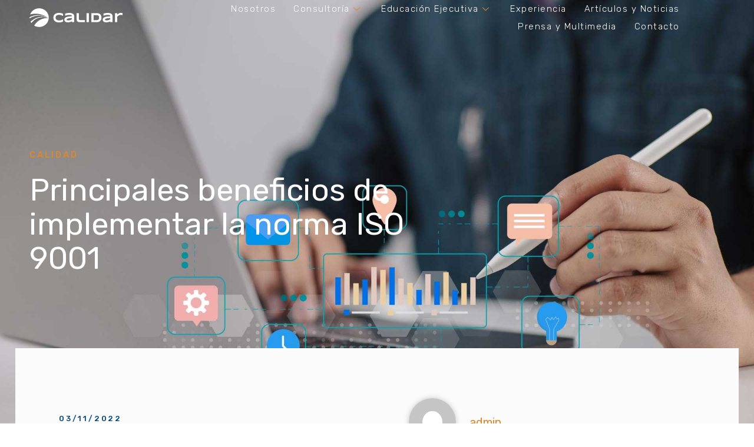

--- FILE ---
content_type: text/css
request_url: https://calidar.pe/wp-content/uploads/elementor/css/post-9018.css?ver=1753069662
body_size: 1725
content:
.elementor-9018 .elementor-element.elementor-element-5775f87 > .elementor-container > .elementor-column > .elementor-widget-wrap{align-content:center;align-items:center;}.elementor-9018 .elementor-element.elementor-element-5775f87:not(.elementor-motion-effects-element-type-background), .elementor-9018 .elementor-element.elementor-element-5775f87 > .elementor-motion-effects-container > .elementor-motion-effects-layer{background-color:#FFFFFF00;}.elementor-9018 .elementor-element.elementor-element-5775f87:hover{background-color:#004680;}.elementor-9018 .elementor-element.elementor-element-5775f87 > .elementor-container{max-width:1440px;}.elementor-9018 .elementor-element.elementor-element-5775f87{transition:background 1s, border 0.3s, border-radius 0.3s, box-shadow 0.3s;margin-top:0px;margin-bottom:-60px;padding:0px 50px 0px 50px;z-index:99;}.elementor-9018 .elementor-element.elementor-element-5775f87 > .elementor-background-overlay{transition:background 0.3s, border-radius 0.3s, opacity 0.3s;}.elementor-9018 .elementor-element.elementor-element-248fe84.elementor-column{align-self:inherit;cursor:default;}.elementor-9018 .elementor-element.elementor-element-248fe84{z-index:9;}.elementor-widget-image .widget-image-caption{color:var( --e-global-color-text );font-family:var( --e-global-typography-text-font-family ), Sans-serif;font-weight:var( --e-global-typography-text-font-weight );line-height:var( --e-global-typography-text-line-height );}.elementor-9018 .elementor-element.elementor-element-26a87ea{text-align:left;}.elementor-9018 .elementor-element.elementor-element-26a87ea img{width:75%;max-width:90%;}.elementor-9018 .elementor-element.elementor-element-13b3c42.elementor-column{align-self:inherit;cursor:default;}.elementor-9018 .elementor-element.elementor-element-13b3c42{z-index:9;}.elementor-9018 .elementor-element.elementor-element-3c56dc1 .elementskit-menu-container{height:60px;border-radius:0px 0px 0px 0px;}.elementor-9018 .elementor-element.elementor-element-3c56dc1 .elementskit-navbar-nav > li > a{font-family:"Rubik", Sans-serif;font-weight:300;letter-spacing:1.5px;color:#FFFFFF;padding:0px 15px 0px 15px;}.elementor-9018 .elementor-element.elementor-element-3c56dc1 .elementskit-navbar-nav > li > a:hover{color:var( --e-global-color-261d3786 );}.elementor-9018 .elementor-element.elementor-element-3c56dc1 .elementskit-navbar-nav > li > a:focus{color:var( --e-global-color-261d3786 );}.elementor-9018 .elementor-element.elementor-element-3c56dc1 .elementskit-navbar-nav > li > a:active{color:var( --e-global-color-261d3786 );}.elementor-9018 .elementor-element.elementor-element-3c56dc1 .elementskit-navbar-nav > li:hover > a{color:var( --e-global-color-261d3786 );}.elementor-9018 .elementor-element.elementor-element-3c56dc1 .elementskit-navbar-nav > li:hover > a .elementskit-submenu-indicator{color:var( --e-global-color-261d3786 );}.elementor-9018 .elementor-element.elementor-element-3c56dc1 .elementskit-navbar-nav > li > a:hover .elementskit-submenu-indicator{color:var( --e-global-color-261d3786 );}.elementor-9018 .elementor-element.elementor-element-3c56dc1 .elementskit-navbar-nav > li > a:focus .elementskit-submenu-indicator{color:var( --e-global-color-261d3786 );}.elementor-9018 .elementor-element.elementor-element-3c56dc1 .elementskit-navbar-nav > li > a:active .elementskit-submenu-indicator{color:var( --e-global-color-261d3786 );}.elementor-9018 .elementor-element.elementor-element-3c56dc1 .elementskit-navbar-nav > li.current-menu-item > a{color:var( --e-global-color-65d3a458 );}.elementor-9018 .elementor-element.elementor-element-3c56dc1 .elementskit-navbar-nav > li.current-menu-ancestor > a{color:var( --e-global-color-65d3a458 );}.elementor-9018 .elementor-element.elementor-element-3c56dc1 .elementskit-navbar-nav > li.current-menu-ancestor > a .elementskit-submenu-indicator{color:var( --e-global-color-65d3a458 );}.elementor-9018 .elementor-element.elementor-element-3c56dc1 .elementskit-navbar-nav > li > a .elementskit-submenu-indicator{color:#DE882D;fill:#DE882D;}.elementor-9018 .elementor-element.elementor-element-3c56dc1 .elementskit-navbar-nav > li > a .ekit-submenu-indicator-icon{color:#DE882D;fill:#DE882D;}.elementor-9018 .elementor-element.elementor-element-3c56dc1 .elementskit-navbar-nav .elementskit-submenu-panel > li > a{padding:15px 15px 15px 15px;color:#000000;}.elementor-9018 .elementor-element.elementor-element-3c56dc1 .elementskit-navbar-nav .elementskit-submenu-panel > li > a:hover{color:#707070;}.elementor-9018 .elementor-element.elementor-element-3c56dc1 .elementskit-navbar-nav .elementskit-submenu-panel > li > a:focus{color:#707070;}.elementor-9018 .elementor-element.elementor-element-3c56dc1 .elementskit-navbar-nav .elementskit-submenu-panel > li > a:active{color:#707070;}.elementor-9018 .elementor-element.elementor-element-3c56dc1 .elementskit-navbar-nav .elementskit-submenu-panel > li:hover > a{color:#707070;}.elementor-9018 .elementor-element.elementor-element-3c56dc1 .elementskit-navbar-nav .elementskit-submenu-panel > li.current-menu-item > a{color:#707070 !important;}.elementor-9018 .elementor-element.elementor-element-3c56dc1 .elementskit-submenu-panel{padding:15px 0px 15px 0px;}.elementor-9018 .elementor-element.elementor-element-3c56dc1 .elementskit-navbar-nav .elementskit-submenu-panel{border-radius:0px 0px 0px 0px;min-width:220px;}.elementor-9018 .elementor-element.elementor-element-3c56dc1 .elementskit-menu-hamburger{float:right;}.elementor-9018 .elementor-element.elementor-element-3c56dc1 .elementskit-menu-hamburger .elementskit-menu-hamburger-icon{background-color:rgba(0, 0, 0, 0.5);}.elementor-9018 .elementor-element.elementor-element-3c56dc1 .elementskit-menu-hamburger > .ekit-menu-icon{color:rgba(0, 0, 0, 0.5);}.elementor-9018 .elementor-element.elementor-element-3c56dc1 .elementskit-menu-hamburger:hover .elementskit-menu-hamburger-icon{background-color:rgba(0, 0, 0, 0.5);}.elementor-9018 .elementor-element.elementor-element-3c56dc1 .elementskit-menu-hamburger:hover > .ekit-menu-icon{color:rgba(0, 0, 0, 0.5);}.elementor-9018 .elementor-element.elementor-element-3c56dc1 .elementskit-menu-close{color:rgba(51, 51, 51, 1);}.elementor-9018 .elementor-element.elementor-element-3c56dc1 .elementskit-menu-close:hover{color:rgba(0, 0, 0, 0.5);}.elementor-9018 .elementor-element.elementor-element-6cec088.elementor-column{align-self:inherit;cursor:default;}.elementor-9018 .elementor-element.elementor-element-908fc37 > .elementor-container > .elementor-column > .elementor-widget-wrap{align-content:center;align-items:center;}.elementor-9018 .elementor-element.elementor-element-908fc37{box-shadow:0px 0px 40px 0px rgba(0,0,0,0.16);margin-top:0px;margin-bottom:0px;z-index:99;}.elementor-9018 .elementor-element.elementor-element-bcaf0ed.elementor-column{align-self:inherit;cursor:default;}.elementor-widget-nav-menu .elementor-nav-menu .elementor-item{font-family:var( --e-global-typography-primary-font-family ), Sans-serif;font-weight:var( --e-global-typography-primary-font-weight );line-height:var( --e-global-typography-primary-line-height );}.elementor-widget-nav-menu .elementor-nav-menu--main .elementor-item{color:var( --e-global-color-text );fill:var( --e-global-color-text );}.elementor-widget-nav-menu .elementor-nav-menu--main .elementor-item:hover,
					.elementor-widget-nav-menu .elementor-nav-menu--main .elementor-item.elementor-item-active,
					.elementor-widget-nav-menu .elementor-nav-menu--main .elementor-item.highlighted,
					.elementor-widget-nav-menu .elementor-nav-menu--main .elementor-item:focus{color:var( --e-global-color-accent );fill:var( --e-global-color-accent );}.elementor-widget-nav-menu .elementor-nav-menu--main:not(.e--pointer-framed) .elementor-item:before,
					.elementor-widget-nav-menu .elementor-nav-menu--main:not(.e--pointer-framed) .elementor-item:after{background-color:var( --e-global-color-accent );}.elementor-widget-nav-menu .e--pointer-framed .elementor-item:before,
					.elementor-widget-nav-menu .e--pointer-framed .elementor-item:after{border-color:var( --e-global-color-accent );}.elementor-widget-nav-menu{--e-nav-menu-divider-color:var( --e-global-color-text );}.elementor-widget-nav-menu .elementor-nav-menu--dropdown .elementor-item, .elementor-widget-nav-menu .elementor-nav-menu--dropdown  .elementor-sub-item{font-family:var( --e-global-typography-accent-font-family ), Sans-serif;font-weight:var( --e-global-typography-accent-font-weight );}.elementor-9018 .elementor-element.elementor-element-df8ca5e .elementor-menu-toggle{margin:0 auto;background-color:rgba(0,0,0,0);}.elementor-9018 .elementor-element.elementor-element-df8ca5e .elementor-nav-menu--dropdown a, .elementor-9018 .elementor-element.elementor-element-df8ca5e .elementor-menu-toggle{color:#004680;}.elementor-9018 .elementor-element.elementor-element-df8ca5e .elementor-nav-menu--dropdown{background-color:#FFFFFF;}.elementor-9018 .elementor-element.elementor-element-df8ca5e .elementor-nav-menu--dropdown a:hover,
					.elementor-9018 .elementor-element.elementor-element-df8ca5e .elementor-nav-menu--dropdown a.elementor-item-active,
					.elementor-9018 .elementor-element.elementor-element-df8ca5e .elementor-nav-menu--dropdown a.highlighted,
					.elementor-9018 .elementor-element.elementor-element-df8ca5e .elementor-menu-toggle:hover{color:#F2A900;}.elementor-9018 .elementor-element.elementor-element-df8ca5e .elementor-nav-menu--dropdown a:hover,
					.elementor-9018 .elementor-element.elementor-element-df8ca5e .elementor-nav-menu--dropdown a.elementor-item-active,
					.elementor-9018 .elementor-element.elementor-element-df8ca5e .elementor-nav-menu--dropdown a.highlighted{background-color:rgba(2, 1, 1, 0);}.elementor-9018 .elementor-element.elementor-element-df8ca5e .elementor-nav-menu--dropdown a.elementor-item-active{color:#DE882D;background-color:rgba(2, 1, 1, 0);}.elementor-9018 .elementor-element.elementor-element-df8ca5e .elementor-nav-menu--dropdown .elementor-item, .elementor-9018 .elementor-element.elementor-element-df8ca5e .elementor-nav-menu--dropdown  .elementor-sub-item{font-family:"Rubik", Sans-serif;font-weight:400;}.elementor-9018 .elementor-element.elementor-element-df8ca5e .elementor-nav-menu--dropdown a{padding-top:32px;padding-bottom:32px;}.elementor-9018 .elementor-element.elementor-element-df8ca5e .elementor-nav-menu--dropdown li:not(:last-child){border-style:solid;border-color:rgba(229, 229, 229, 0.96);border-bottom-width:1px;}.elementor-9018 .elementor-element.elementor-element-df8ca5e .elementor-nav-menu--main > .elementor-nav-menu > li > .elementor-nav-menu--dropdown, .elementor-9018 .elementor-element.elementor-element-df8ca5e .elementor-nav-menu__container.elementor-nav-menu--dropdown{margin-top:36px !important;}.elementor-9018 .elementor-element.elementor-element-df8ca5e div.elementor-menu-toggle{color:#FFF;}.elementor-9018 .elementor-element.elementor-element-df8ca5e div.elementor-menu-toggle svg{fill:#FFF;}.elementor-9018 .elementor-element.elementor-element-df8ca5e div.elementor-menu-toggle:hover{color:#DE882D;}.elementor-9018 .elementor-element.elementor-element-df8ca5e div.elementor-menu-toggle:hover svg{fill:#DE882D;}.elementor-9018 .elementor-element.elementor-element-9a7981f.elementor-column{align-self:inherit;cursor:default;}.elementor-9018 .elementor-element.elementor-element-70a93ec.elementor-column{align-self:inherit;cursor:default;}html, body{overflow-x:auto;}@media(max-width:1024px){.elementor-widget-image .widget-image-caption{line-height:var( --e-global-typography-text-line-height );}.elementor-9018 .elementor-element.elementor-element-3c56dc1 .elementskit-nav-identity-panel{padding:10px 0px 10px 0px;}.elementor-9018 .elementor-element.elementor-element-3c56dc1 .elementskit-menu-container{max-width:350px;border-radius:0px 0px 0px 0px;}.elementor-9018 .elementor-element.elementor-element-3c56dc1 .elementskit-navbar-nav > li > a{color:#000000;padding:10px 15px 10px 15px;}.elementor-9018 .elementor-element.elementor-element-3c56dc1 .elementskit-navbar-nav .elementskit-submenu-panel > li > a{padding:15px 15px 15px 15px;}.elementor-9018 .elementor-element.elementor-element-3c56dc1 .elementskit-navbar-nav .elementskit-submenu-panel{border-radius:0px 0px 0px 0px;}.elementor-9018 .elementor-element.elementor-element-3c56dc1 .elementskit-menu-hamburger{padding:8px 8px 8px 8px;width:45px;border-radius:3px;}.elementor-9018 .elementor-element.elementor-element-3c56dc1 .elementskit-menu-close{padding:8px 8px 8px 8px;margin:12px 12px 12px 12px;width:45px;border-radius:3px;}.elementor-9018 .elementor-element.elementor-element-3c56dc1 .elementskit-nav-logo > img{max-width:160px;max-height:60px;}.elementor-9018 .elementor-element.elementor-element-3c56dc1 .elementskit-nav-logo{margin:5px 0px 5px 0px;padding:5px 5px 5px 5px;}.elementor-9018 .elementor-element.elementor-element-908fc37{padding:20px 20px 20px 20px;}.elementor-widget-nav-menu .elementor-nav-menu .elementor-item{line-height:var( --e-global-typography-primary-line-height );}}@media(max-width:767px){.elementor-9018 .elementor-element.elementor-element-5775f87{padding:5px 15px 5px 15px;}.elementor-9018 .elementor-element.elementor-element-248fe84{width:80%;}.elementor-widget-image .widget-image-caption{line-height:var( --e-global-typography-text-line-height );}.elementor-9018 .elementor-element.elementor-element-26a87ea img{width:50%;}.elementor-9018 .elementor-element.elementor-element-13b3c42{width:20%;}.elementor-9018 .elementor-element.elementor-element-13b3c42 > .elementor-element-populated{margin:0px 0px 0px 0px;--e-column-margin-right:0px;--e-column-margin-left:0px;padding:0px 0px 0px 0px;}.elementor-9018 .elementor-element.elementor-element-3c56dc1 .elementskit-menu-container{max-width:100%;}.elementor-9018 .elementor-element.elementor-element-3c56dc1 .elementskit-nav-logo > img{max-width:120px;max-height:50px;}.elementor-9018 .elementor-element.elementor-element-908fc37{margin-top:0px;margin-bottom:-60px;padding:0px 0px 0px 0px;}.elementor-9018 .elementor-element.elementor-element-bcaf0ed{width:20%;}.elementor-widget-nav-menu .elementor-nav-menu .elementor-item{line-height:var( --e-global-typography-primary-line-height );}.elementor-9018 .elementor-element.elementor-element-df8ca5e .elementor-nav-menu--dropdown .elementor-item, .elementor-9018 .elementor-element.elementor-element-df8ca5e .elementor-nav-menu--dropdown  .elementor-sub-item{font-size:15px;letter-spacing:1.3px;}.elementor-9018 .elementor-element.elementor-element-df8ca5e .elementor-nav-menu--dropdown a{padding-top:14px;padding-bottom:14px;}.elementor-9018 .elementor-element.elementor-element-df8ca5e .elementor-nav-menu--main > .elementor-nav-menu > li > .elementor-nav-menu--dropdown, .elementor-9018 .elementor-element.elementor-element-df8ca5e .elementor-nav-menu__container.elementor-nav-menu--dropdown{margin-top:10px !important;}.elementor-9018 .elementor-element.elementor-element-9a7981f{width:60%;}.elementor-9018 .elementor-element.elementor-element-8d90219 img{width:85%;max-width:100%;}.elementor-9018 .elementor-element.elementor-element-70a93ec{width:20%;}}@media(min-width:768px){.elementor-9018 .elementor-element.elementor-element-248fe84{width:17.895%;}.elementor-9018 .elementor-element.elementor-element-13b3c42{width:76.93%;}.elementor-9018 .elementor-element.elementor-element-6cec088{width:4.449%;}}/* Start custom CSS for section, class: .elementor-element-5775f87 */.elementor-9018 .elementor-element.elementor-element-5775f87.elementor-sticky--effects{
background-color: rgba(0,70,128,0.95)!important
}

.elementor-9018 .elementor-element.elementor-element-5775f87{
transition: background-color 1s ease !important;
}/* End custom CSS */
/* Start custom CSS for section, class: .elementor-element-908fc37 */.elementor-9018 .elementor-element.elementor-element-908fc37.elementor-sticky--effects{
background-color: rgba(0,70,128,0.95)!important
}

.elementor-9018 .elementor-element.elementor-element-908fc37{
transition: background-color 1s ease !important;
}/* End custom CSS */

--- FILE ---
content_type: text/css
request_url: https://calidar.pe/wp-content/uploads/elementor/css/post-31.css?ver=1753069662
body_size: 329
content:
.elementor-kit-31{--e-global-color-primary:#6EC1E4;--e-global-color-secondary:#54595F;--e-global-color-text:#3D3D3D;--e-global-color-accent:#61CE70;--e-global-color-171a5ded:#FFF;--e-global-color-408a8bea:#161616;--e-global-color-9b8bd75:#004680;--e-global-color-261d3786:#F2A900;--e-global-color-17ab9935:#E5E5E5;--e-global-color-2f3235c3:#1961AE;--e-global-color-65d3a458:#DE882D;--e-global-color-efcaf31:#E5E5E53B;--e-global-typography-primary-font-family:"Roboto";--e-global-typography-primary-font-weight:600;--e-global-typography-secondary-font-family:"Roboto Slab";--e-global-typography-secondary-font-weight:400;--e-global-typography-text-font-family:"Roboto";--e-global-typography-text-font-weight:400;--e-global-typography-accent-font-family:"Roboto";--e-global-typography-accent-font-weight:500;}body{overflow-x:inherit !important;}.elementor a, .elementor a:link, .elementor a:focus, .elementor a:active, .elementor a:hover{text-decoration:inherit !important;}.elementor a:link, .elementor .smooth-hover a:link, {transition:inherit;}.elementor-section.elementor-section-boxed > .elementor-container{max-width:1140px;}.e-con{--container-max-width:1140px;}.elementor-widget:not(:last-child){margin-block-end:20px;}.elementor-element{--widgets-spacing:20px 20px;--widgets-spacing-row:20px;--widgets-spacing-column:20px;}{}h1.entry-title{display:var(--page-title-display);}@media(max-width:1024px){.elementor-section.elementor-section-boxed > .elementor-container{max-width:1024px;}.e-con{--container-max-width:1024px;}}@media(max-width:767px){.elementor-section.elementor-section-boxed > .elementor-container{max-width:767px;}.e-con{--container-max-width:767px;}}

--- FILE ---
content_type: text/css
request_url: https://calidar.pe/wp-content/uploads/elementor/css/post-15807.css?ver=1753072936
body_size: 1211
content:
.elementor-15807 .elementor-element.elementor-element-ce18585.ob-is-breaking-bad > .elementor-container > .elementor-row, .elementor-15807 .elementor-element.elementor-element-ce18585.ob-is-breaking-bad > .elementor-container{justify-content:flex-start !important;flex-direction:row;}.elementor-15807 .elementor-element.elementor-element-ce18585.ob-is-breaking-bad.ob-bb-inner > .elementor-container > .elementor-row, .elementor-15807 .elementor-element.elementor-element-ce18585.ob-is-breaking-bad.ob-bb-inner > .elementor-container{justify-content:flex-start !important;flex-direction:row;}.elementor-15807 .elementor-element.elementor-element-ce18585.ob-is-breaking-bad.ob-is-glider > .elementor-container.swiper-vertical > .elementor-row, .elementor-15807 .elementor-element.elementor-element-ce18585.ob-is-breaking-bad.ob-is-glider > .elementor-container.swiper-vertical{flex-direction:column;}.elementor-15807 .elementor-element.elementor-element-ce18585.ob-is-breaking-bad.ob-is-glider.ob-bb-inner > .elementor-container.swiper-vertical > .elementor-row, .elementor-15807 .elementor-element.elementor-element-ce18585.ob-is-breaking-bad.ob-is-glider.ob-bb-inner > .elementor-container.swiper-vertical{flex-direction:column;}.elementor-15807 .elementor-element.elementor-element-ce18585.ob-is-breaking-bad.ob-bb-inner{width:100%;flex:unset;align-self:inherit;}.elementor-15807 .elementor-element.elementor-element-e9bc8db.elementor-column{align-self:inherit;cursor:default;}.elementor-widget-blockquote .elementor-blockquote__content{color:var( --e-global-color-text );}.elementor-widget-blockquote .elementor-blockquote__author{color:var( --e-global-color-secondary );}.elementor-15807 .elementor-element.elementor-element-712ab09 .elementor-blockquote__content{color:var( --e-global-color-9b8bd75 );font-family:"Rubik", Sans-serif;font-size:1.5rem;font-weight:400;line-height:1.2em;}.elementor-15807 .elementor-element.elementor-element-712ab09 .elementor-blockquote{border-color:var( --e-global-color-65d3a458 );}.elementor-widget-text-editor{color:var( --e-global-color-text );font-family:var( --e-global-typography-text-font-family ), Sans-serif;font-weight:var( --e-global-typography-text-font-weight );line-height:var( --e-global-typography-text-line-height );}.elementor-widget-text-editor.ob-postman .elementor-widget-container blockquote{font-family:var( --e-global-typography-text-font-family ), Sans-serif;font-weight:var( --e-global-typography-text-font-weight );line-height:var( --e-global-typography-text-line-height );}.elementor-widget-text-editor.ob-postman .elementor-widget-container blockquote cite{font-family:var( --e-global-typography-text-font-family ), Sans-serif;font-weight:var( --e-global-typography-text-font-weight );line-height:var( --e-global-typography-text-line-height );}.elementor-widget-text-editor.elementor-drop-cap-view-stacked .elementor-drop-cap{background-color:var( --e-global-color-primary );}.elementor-widget-text-editor.elementor-drop-cap-view-framed .elementor-drop-cap, .elementor-widget-text-editor.elementor-drop-cap-view-default .elementor-drop-cap{color:var( --e-global-color-primary );border-color:var( --e-global-color-primary );}.elementor-15807 .elementor-element.elementor-element-6a8c22a.ob-harakiri{writing-mode:inherit;}.elementor-15807 .elementor-element.elementor-element-6a8c22a.ob-harakiri .elementor-heading-title{writing-mode:inherit;transform:rotate(0deg);}.elementor-15807 .elementor-element.elementor-element-6a8c22a.ob-harakiri .elementor-widget-container > div{writing-mode:inherit;transform:rotate(0deg);}.elementor-15807 .elementor-element.elementor-element-6a8c22a > .elementor-widget-container{padding:20px 0px 0px 0px;}.elementor-15807 .elementor-element.elementor-element-6a8c22a{color:#3D3D3D;font-family:"Roboto", Sans-serif;font-weight:300;}.elementor-15807 .elementor-element.elementor-element-6a8c22a .elementor-widget-container{text-indent:0px;mix-blend-mode:inherit;}.elementor-widget-image .widget-image-caption{color:var( --e-global-color-text );font-family:var( --e-global-typography-text-font-family ), Sans-serif;font-weight:var( --e-global-typography-text-font-weight );line-height:var( --e-global-typography-text-line-height );}.elementor-15807 .elementor-element.elementor-element-d04e672 img{max-width:71%;}.elementor-15807 .elementor-element.elementor-element-59fd660.ob-harakiri{writing-mode:inherit;}.elementor-15807 .elementor-element.elementor-element-59fd660.ob-harakiri .elementor-heading-title{writing-mode:inherit;transform:rotate(0deg);}.elementor-15807 .elementor-element.elementor-element-59fd660.ob-harakiri .elementor-widget-container > div{writing-mode:inherit;transform:rotate(0deg);}.elementor-15807 .elementor-element.elementor-element-59fd660 > .elementor-widget-container{padding:20px 0px 0px 0px;}.elementor-15807 .elementor-element.elementor-element-59fd660{color:#3D3D3D;font-family:"Roboto", Sans-serif;font-weight:300;}.elementor-15807 .elementor-element.elementor-element-59fd660 .elementor-widget-container{text-indent:0px;mix-blend-mode:inherit;}.elementor-widget-icon-list .elementor-icon-list-item:not(:last-child):after{border-color:var( --e-global-color-text );}.elementor-widget-icon-list .elementor-icon-list-icon i{color:var( --e-global-color-primary );}.elementor-widget-icon-list .elementor-icon-list-icon svg{fill:var( --e-global-color-primary );}.elementor-widget-icon-list .elementor-icon-list-item > .elementor-icon-list-text, .elementor-widget-icon-list .elementor-icon-list-item > a{font-family:var( --e-global-typography-text-font-family ), Sans-serif;font-weight:var( --e-global-typography-text-font-weight );line-height:var( --e-global-typography-text-line-height );}.elementor-widget-icon-list .elementor-icon-list-text{color:var( --e-global-color-secondary );}.elementor-15807 .elementor-element.elementor-element-3e28053 > .elementor-widget-container{margin:0px 0px 0px 0px;}.elementor-15807 .elementor-element.elementor-element-3e28053 .elementor-icon-list-icon i{color:var( --e-global-color-65d3a458 );transition:color 0.3s;}.elementor-15807 .elementor-element.elementor-element-3e28053 .elementor-icon-list-icon svg{fill:var( --e-global-color-65d3a458 );transition:fill 0.3s;}.elementor-15807 .elementor-element.elementor-element-3e28053{--e-icon-list-icon-size:35px;--icon-vertical-offset:0px;}.elementor-15807 .elementor-element.elementor-element-3e28053 .elementor-icon-list-item > .elementor-icon-list-text, .elementor-15807 .elementor-element.elementor-element-3e28053 .elementor-icon-list-item > a{font-family:"Rubik", Sans-serif;font-size:20px;font-weight:500;}.elementor-15807 .elementor-element.elementor-element-3e28053 .elementor-icon-list-text{color:var( --e-global-color-9b8bd75 );transition:color 0.3s;}.elementor-15807 .elementor-element.elementor-element-d984794.ob-harakiri{writing-mode:inherit;}.elementor-15807 .elementor-element.elementor-element-d984794.ob-harakiri .elementor-heading-title{writing-mode:inherit;transform:rotate(0deg);}.elementor-15807 .elementor-element.elementor-element-d984794.ob-harakiri .elementor-widget-container > div{writing-mode:inherit;transform:rotate(0deg);}.elementor-15807 .elementor-element.elementor-element-d984794 > .elementor-widget-container{margin:-6px 0px 0px 0px;padding:0px 0px 0px 0px;}.elementor-15807 .elementor-element.elementor-element-d984794{color:#3D3D3D;font-family:"Roboto", Sans-serif;font-weight:300;}.elementor-15807 .elementor-element.elementor-element-d984794 .elementor-widget-container{text-indent:0px;mix-blend-mode:inherit;}.elementor-15807 .elementor-element.elementor-element-ac3dcf8 > .elementor-widget-container{margin:0px 0px 0px 0px;}.elementor-15807 .elementor-element.elementor-element-ac3dcf8 .elementor-icon-list-icon i{color:var( --e-global-color-65d3a458 );transition:color 0.3s;}.elementor-15807 .elementor-element.elementor-element-ac3dcf8 .elementor-icon-list-icon svg{fill:var( --e-global-color-65d3a458 );transition:fill 0.3s;}.elementor-15807 .elementor-element.elementor-element-ac3dcf8{--e-icon-list-icon-size:35px;--icon-vertical-offset:0px;}.elementor-15807 .elementor-element.elementor-element-ac3dcf8 .elementor-icon-list-item > .elementor-icon-list-text, .elementor-15807 .elementor-element.elementor-element-ac3dcf8 .elementor-icon-list-item > a{font-family:"Rubik", Sans-serif;font-size:20px;font-weight:500;}.elementor-15807 .elementor-element.elementor-element-ac3dcf8 .elementor-icon-list-text{color:var( --e-global-color-9b8bd75 );transition:color 0.3s;}.elementor-15807 .elementor-element.elementor-element-2e02438.ob-harakiri{writing-mode:inherit;}.elementor-15807 .elementor-element.elementor-element-2e02438.ob-harakiri .elementor-heading-title{writing-mode:inherit;transform:rotate(0deg);}.elementor-15807 .elementor-element.elementor-element-2e02438.ob-harakiri .elementor-widget-container > div{writing-mode:inherit;transform:rotate(0deg);}.elementor-15807 .elementor-element.elementor-element-2e02438 > .elementor-widget-container{margin:-6px 0px 0px 0px;padding:0px 0px 0px 0px;}.elementor-15807 .elementor-element.elementor-element-2e02438{color:#3D3D3D;font-family:"Roboto", Sans-serif;font-weight:300;}.elementor-15807 .elementor-element.elementor-element-2e02438 .elementor-widget-container{text-indent:0px;mix-blend-mode:inherit;}.elementor-15807 .elementor-element.elementor-element-54bcdf5 > .elementor-widget-container{margin:0px 0px 0px 0px;}.elementor-15807 .elementor-element.elementor-element-54bcdf5 .elementor-icon-list-icon i{color:var( --e-global-color-65d3a458 );transition:color 0.3s;}.elementor-15807 .elementor-element.elementor-element-54bcdf5 .elementor-icon-list-icon svg{fill:var( --e-global-color-65d3a458 );transition:fill 0.3s;}.elementor-15807 .elementor-element.elementor-element-54bcdf5{--e-icon-list-icon-size:35px;--icon-vertical-offset:0px;}.elementor-15807 .elementor-element.elementor-element-54bcdf5 .elementor-icon-list-item > .elementor-icon-list-text, .elementor-15807 .elementor-element.elementor-element-54bcdf5 .elementor-icon-list-item > a{font-family:"Rubik", Sans-serif;font-size:20px;font-weight:500;}.elementor-15807 .elementor-element.elementor-element-54bcdf5 .elementor-icon-list-text{color:var( --e-global-color-9b8bd75 );transition:color 0.3s;}.elementor-15807 .elementor-element.elementor-element-b65d5cd.ob-harakiri{writing-mode:inherit;}.elementor-15807 .elementor-element.elementor-element-b65d5cd.ob-harakiri .elementor-heading-title{writing-mode:inherit;transform:rotate(0deg);}.elementor-15807 .elementor-element.elementor-element-b65d5cd.ob-harakiri .elementor-widget-container > div{writing-mode:inherit;transform:rotate(0deg);}.elementor-15807 .elementor-element.elementor-element-b65d5cd > .elementor-widget-container{margin:-6px 0px 0px 0px;padding:0px 0px 0px 0px;}.elementor-15807 .elementor-element.elementor-element-b65d5cd{color:#3D3D3D;font-family:"Roboto", Sans-serif;font-weight:300;}.elementor-15807 .elementor-element.elementor-element-b65d5cd .elementor-widget-container{text-indent:0px;mix-blend-mode:inherit;}.elementor-15807 .elementor-element.elementor-element-6ca02cf > .elementor-widget-container{margin:0px 0px 0px 0px;}.elementor-15807 .elementor-element.elementor-element-6ca02cf .elementor-icon-list-icon i{color:var( --e-global-color-65d3a458 );transition:color 0.3s;}.elementor-15807 .elementor-element.elementor-element-6ca02cf .elementor-icon-list-icon svg{fill:var( --e-global-color-65d3a458 );transition:fill 0.3s;}.elementor-15807 .elementor-element.elementor-element-6ca02cf{--e-icon-list-icon-size:35px;--icon-vertical-offset:0px;}.elementor-15807 .elementor-element.elementor-element-6ca02cf .elementor-icon-list-item > .elementor-icon-list-text, .elementor-15807 .elementor-element.elementor-element-6ca02cf .elementor-icon-list-item > a{font-family:"Rubik", Sans-serif;font-size:20px;font-weight:500;}.elementor-15807 .elementor-element.elementor-element-6ca02cf .elementor-icon-list-text{color:var( --e-global-color-9b8bd75 );transition:color 0.3s;}.elementor-15807 .elementor-element.elementor-element-21d3959.ob-harakiri{writing-mode:inherit;}.elementor-15807 .elementor-element.elementor-element-21d3959.ob-harakiri .elementor-heading-title{writing-mode:inherit;transform:rotate(0deg);}.elementor-15807 .elementor-element.elementor-element-21d3959.ob-harakiri .elementor-widget-container > div{writing-mode:inherit;transform:rotate(0deg);}.elementor-15807 .elementor-element.elementor-element-21d3959 > .elementor-widget-container{margin:-6px 0px 0px 0px;padding:0px 0px 0px 0px;}.elementor-15807 .elementor-element.elementor-element-21d3959{color:#3D3D3D;font-family:"Roboto", Sans-serif;font-weight:300;}.elementor-15807 .elementor-element.elementor-element-21d3959 .elementor-widget-container{text-indent:0px;mix-blend-mode:inherit;}.elementor-15807 .elementor-element.elementor-element-97670b2 > .elementor-widget-container{margin:0px 0px 0px 0px;}.elementor-15807 .elementor-element.elementor-element-97670b2 .elementor-icon-list-icon i{color:var( --e-global-color-65d3a458 );transition:color 0.3s;}.elementor-15807 .elementor-element.elementor-element-97670b2 .elementor-icon-list-icon svg{fill:var( --e-global-color-65d3a458 );transition:fill 0.3s;}.elementor-15807 .elementor-element.elementor-element-97670b2{--e-icon-list-icon-size:35px;--icon-vertical-offset:0px;}.elementor-15807 .elementor-element.elementor-element-97670b2 .elementor-icon-list-item > .elementor-icon-list-text, .elementor-15807 .elementor-element.elementor-element-97670b2 .elementor-icon-list-item > a{font-family:"Rubik", Sans-serif;font-size:20px;font-weight:500;}.elementor-15807 .elementor-element.elementor-element-97670b2 .elementor-icon-list-text{color:var( --e-global-color-9b8bd75 );transition:color 0.3s;}.elementor-15807 .elementor-element.elementor-element-4f4a3f2.ob-harakiri{writing-mode:inherit;}.elementor-15807 .elementor-element.elementor-element-4f4a3f2.ob-harakiri .elementor-heading-title{writing-mode:inherit;transform:rotate(0deg);}.elementor-15807 .elementor-element.elementor-element-4f4a3f2.ob-harakiri .elementor-widget-container > div{writing-mode:inherit;transform:rotate(0deg);}.elementor-15807 .elementor-element.elementor-element-4f4a3f2 > .elementor-widget-container{margin:-6px 0px 0px 0px;padding:0px 0px 0px 0px;}.elementor-15807 .elementor-element.elementor-element-4f4a3f2{color:#3D3D3D;font-family:"Roboto", Sans-serif;font-weight:300;}.elementor-15807 .elementor-element.elementor-element-4f4a3f2 .elementor-widget-container{text-indent:0px;mix-blend-mode:inherit;}.elementor-15807 .elementor-element.elementor-element-e3cbde1 > .elementor-widget-container{margin:0px 0px 0px 0px;}.elementor-15807 .elementor-element.elementor-element-e3cbde1 .elementor-icon-list-icon i{color:var( --e-global-color-65d3a458 );transition:color 0.3s;}.elementor-15807 .elementor-element.elementor-element-e3cbde1 .elementor-icon-list-icon svg{fill:var( --e-global-color-65d3a458 );transition:fill 0.3s;}.elementor-15807 .elementor-element.elementor-element-e3cbde1{--e-icon-list-icon-size:35px;--icon-vertical-offset:0px;}.elementor-15807 .elementor-element.elementor-element-e3cbde1 .elementor-icon-list-item > .elementor-icon-list-text, .elementor-15807 .elementor-element.elementor-element-e3cbde1 .elementor-icon-list-item > a{font-family:"Rubik", Sans-serif;font-size:20px;font-weight:500;}.elementor-15807 .elementor-element.elementor-element-e3cbde1 .elementor-icon-list-text{color:var( --e-global-color-9b8bd75 );transition:color 0.3s;}.elementor-15807 .elementor-element.elementor-element-e1c5838.ob-harakiri{writing-mode:inherit;}.elementor-15807 .elementor-element.elementor-element-e1c5838.ob-harakiri .elementor-heading-title{writing-mode:inherit;transform:rotate(0deg);}.elementor-15807 .elementor-element.elementor-element-e1c5838.ob-harakiri .elementor-widget-container > div{writing-mode:inherit;transform:rotate(0deg);}.elementor-15807 .elementor-element.elementor-element-e1c5838 > .elementor-widget-container{margin:-6px 0px 0px 0px;padding:0px 0px 0px 0px;}.elementor-15807 .elementor-element.elementor-element-e1c5838{color:#3D3D3D;font-family:"Roboto", Sans-serif;font-weight:300;}.elementor-15807 .elementor-element.elementor-element-e1c5838 .elementor-widget-container{text-indent:0px;mix-blend-mode:inherit;}html, body{overflow-x:auto;}@media(max-width:1024px){.elementor-widget-text-editor{line-height:var( --e-global-typography-text-line-height );}.elementor-widget-text-editor.ob-postman .elementor-widget-container blockquote{line-height:var( --e-global-typography-text-line-height );}.elementor-widget-text-editor.ob-postman .elementor-widget-container blockquote cite{line-height:var( --e-global-typography-text-line-height );}.elementor-widget-image .widget-image-caption{line-height:var( --e-global-typography-text-line-height );}.elementor-widget-icon-list .elementor-icon-list-item > .elementor-icon-list-text, .elementor-widget-icon-list .elementor-icon-list-item > a{line-height:var( --e-global-typography-text-line-height );}}@media(max-width:767px){.elementor-widget-text-editor{line-height:var( --e-global-typography-text-line-height );}.elementor-widget-text-editor.ob-postman .elementor-widget-container blockquote{line-height:var( --e-global-typography-text-line-height );}.elementor-widget-text-editor.ob-postman .elementor-widget-container blockquote cite{line-height:var( --e-global-typography-text-line-height );}.elementor-widget-image .widget-image-caption{line-height:var( --e-global-typography-text-line-height );}.elementor-widget-icon-list .elementor-icon-list-item > .elementor-icon-list-text, .elementor-widget-icon-list .elementor-icon-list-item > a{line-height:var( --e-global-typography-text-line-height );}}

--- FILE ---
content_type: text/css
request_url: https://calidar.pe/wp-content/uploads/elementor/css/post-201.css?ver=1753069663
body_size: 2152
content:
.elementor-201 .elementor-element.elementor-element-7522e49b:not(.elementor-motion-effects-element-type-background), .elementor-201 .elementor-element.elementor-element-7522e49b > .elementor-motion-effects-container > .elementor-motion-effects-layer{background-color:#004680;}.elementor-201 .elementor-element.elementor-element-7522e49b > .elementor-container{max-width:1440px;min-height:25vh;}.elementor-201 .elementor-element.elementor-element-7522e49b{overflow:hidden;border-style:solid;border-width:0px 0px 0px 4px;border-color:#DE882D;transition:background 0.3s, border 0.3s, border-radius 0.3s, box-shadow 0.3s;padding:50px 50px 10px 50px;z-index:10;}.elementor-201 .elementor-element.elementor-element-7522e49b.ob-is-breaking-bad > .elementor-container > .elementor-row, .elementor-201 .elementor-element.elementor-element-7522e49b.ob-is-breaking-bad > .elementor-container{justify-content:flex-start !important;flex-direction:row;}.elementor-201 .elementor-element.elementor-element-7522e49b.ob-is-breaking-bad.ob-bb-inner > .elementor-container > .elementor-row, .elementor-201 .elementor-element.elementor-element-7522e49b.ob-is-breaking-bad.ob-bb-inner > .elementor-container{justify-content:flex-start !important;flex-direction:row;}.elementor-201 .elementor-element.elementor-element-7522e49b.ob-is-breaking-bad.ob-is-glider > .elementor-container.swiper-vertical > .elementor-row, .elementor-201 .elementor-element.elementor-element-7522e49b.ob-is-breaking-bad.ob-is-glider > .elementor-container.swiper-vertical{flex-direction:column;}.elementor-201 .elementor-element.elementor-element-7522e49b.ob-is-breaking-bad.ob-is-glider.ob-bb-inner > .elementor-container.swiper-vertical > .elementor-row, .elementor-201 .elementor-element.elementor-element-7522e49b.ob-is-breaking-bad.ob-is-glider.ob-bb-inner > .elementor-container.swiper-vertical{flex-direction:column;}.elementor-201 .elementor-element.elementor-element-7522e49b.ob-is-breaking-bad.ob-bb-inner{width:100%;flex:unset;align-self:inherit;}.elementor-201 .elementor-element.elementor-element-7522e49b > .elementor-background-overlay{opacity:0.05;transition:background 0.3s, border-radius 0.3s, opacity 0.3s;}.elementor-201 .elementor-element.elementor-element-7522e49b, .elementor-201 .elementor-element.elementor-element-7522e49b > .elementor-background-overlay{border-radius:0px 0px 0px 0px;}.elementor-bc-flex-widget .elementor-201 .elementor-element.elementor-element-2991397.elementor-column .elementor-widget-wrap{align-items:center;}.elementor-201 .elementor-element.elementor-element-2991397.elementor-column.elementor-element[data-element_type="column"] > .elementor-widget-wrap.elementor-element-populated{align-content:center;align-items:center;}.elementor-201 .elementor-element.elementor-element-2991397 > .elementor-widget-wrap > .elementor-widget:not(.elementor-widget__width-auto):not(.elementor-widget__width-initial):not(:last-child):not(.elementor-absolute){margin-bottom:45px;}.elementor-201 .elementor-element.elementor-element-2991397.elementor-column{align-self:inherit;cursor:default;}.elementor-201 .elementor-element.elementor-element-2991397 > .elementor-element-populated{padding:0px 0px 0px 0px;}.elementor-widget-image .widget-image-caption{color:var( --e-global-color-text );font-family:var( --e-global-typography-text-font-family ), Sans-serif;font-weight:var( --e-global-typography-text-font-weight );line-height:var( --e-global-typography-text-line-height );}.elementor-201 .elementor-element.elementor-element-22e5009{text-align:left;}.elementor-201 .elementor-element.elementor-element-22e5009 img{width:30%;max-width:100%;}.elementor-widget-icon-list .elementor-icon-list-item:not(:last-child):after{border-color:var( --e-global-color-text );}.elementor-widget-icon-list .elementor-icon-list-icon i{color:var( --e-global-color-primary );}.elementor-widget-icon-list .elementor-icon-list-icon svg{fill:var( --e-global-color-primary );}.elementor-widget-icon-list .elementor-icon-list-item > .elementor-icon-list-text, .elementor-widget-icon-list .elementor-icon-list-item > a{font-family:var( --e-global-typography-text-font-family ), Sans-serif;font-weight:var( --e-global-typography-text-font-weight );line-height:var( --e-global-typography-text-line-height );}.elementor-widget-icon-list .elementor-icon-list-text{color:var( --e-global-color-secondary );}.elementor-201 .elementor-element.elementor-element-7066c06e .elementor-icon-list-items:not(.elementor-inline-items) .elementor-icon-list-item:not(:last-child){padding-bottom:calc(25px/2);}.elementor-201 .elementor-element.elementor-element-7066c06e .elementor-icon-list-items:not(.elementor-inline-items) .elementor-icon-list-item:not(:first-child){margin-top:calc(25px/2);}.elementor-201 .elementor-element.elementor-element-7066c06e .elementor-icon-list-items.elementor-inline-items .elementor-icon-list-item{margin-right:calc(25px/2);margin-left:calc(25px/2);}.elementor-201 .elementor-element.elementor-element-7066c06e .elementor-icon-list-items.elementor-inline-items{margin-right:calc(-25px/2);margin-left:calc(-25px/2);}body.rtl .elementor-201 .elementor-element.elementor-element-7066c06e .elementor-icon-list-items.elementor-inline-items .elementor-icon-list-item:after{left:calc(-25px/2);}body:not(.rtl) .elementor-201 .elementor-element.elementor-element-7066c06e .elementor-icon-list-items.elementor-inline-items .elementor-icon-list-item:after{right:calc(-25px/2);}.elementor-201 .elementor-element.elementor-element-7066c06e .elementor-icon-list-icon i{color:#FFFFFF;transition:color 0.3s;}.elementor-201 .elementor-element.elementor-element-7066c06e .elementor-icon-list-icon svg{fill:#FFFFFF;transition:fill 0.3s;}.elementor-201 .elementor-element.elementor-element-7066c06e .elementor-icon-list-item:hover .elementor-icon-list-icon i{color:#DE882D;}.elementor-201 .elementor-element.elementor-element-7066c06e .elementor-icon-list-item:hover .elementor-icon-list-icon svg{fill:#DE882D;}.elementor-201 .elementor-element.elementor-element-7066c06e{--e-icon-list-icon-size:20px;--e-icon-list-icon-align:left;--e-icon-list-icon-margin:0 calc(var(--e-icon-list-icon-size, 1em) * 0.25) 0 0;--icon-vertical-offset:0px;}.elementor-201 .elementor-element.elementor-element-7066c06e .elementor-icon-list-text{transition:color 0.3s;}.elementor-201 .elementor-element.elementor-element-f2ffebd .elementor-icon-list-items:not(.elementor-inline-items) .elementor-icon-list-item:not(:last-child){padding-bottom:calc(50px/2);}.elementor-201 .elementor-element.elementor-element-f2ffebd .elementor-icon-list-items:not(.elementor-inline-items) .elementor-icon-list-item:not(:first-child){margin-top:calc(50px/2);}.elementor-201 .elementor-element.elementor-element-f2ffebd .elementor-icon-list-items.elementor-inline-items .elementor-icon-list-item{margin-right:calc(50px/2);margin-left:calc(50px/2);}.elementor-201 .elementor-element.elementor-element-f2ffebd .elementor-icon-list-items.elementor-inline-items{margin-right:calc(-50px/2);margin-left:calc(-50px/2);}body.rtl .elementor-201 .elementor-element.elementor-element-f2ffebd .elementor-icon-list-items.elementor-inline-items .elementor-icon-list-item:after{left:calc(-50px/2);}body:not(.rtl) .elementor-201 .elementor-element.elementor-element-f2ffebd .elementor-icon-list-items.elementor-inline-items .elementor-icon-list-item:after{right:calc(-50px/2);}.elementor-201 .elementor-element.elementor-element-f2ffebd .elementor-icon-list-item:not(:last-child):after{content:"";border-color:#DE882D;}.elementor-201 .elementor-element.elementor-element-f2ffebd .elementor-icon-list-items:not(.elementor-inline-items) .elementor-icon-list-item:not(:last-child):after{border-top-style:solid;border-top-width:1px;}.elementor-201 .elementor-element.elementor-element-f2ffebd .elementor-icon-list-items.elementor-inline-items .elementor-icon-list-item:not(:last-child):after{border-left-style:solid;}.elementor-201 .elementor-element.elementor-element-f2ffebd .elementor-inline-items .elementor-icon-list-item:not(:last-child):after{border-left-width:1px;}.elementor-201 .elementor-element.elementor-element-f2ffebd .elementor-icon-list-icon i{color:var( --e-global-color-171a5ded );transition:color 0.3s;}.elementor-201 .elementor-element.elementor-element-f2ffebd .elementor-icon-list-icon svg{fill:var( --e-global-color-171a5ded );transition:fill 0.3s;}.elementor-201 .elementor-element.elementor-element-f2ffebd{--e-icon-list-icon-size:20px;--icon-vertical-offset:0px;}.elementor-201 .elementor-element.elementor-element-f2ffebd .elementor-icon-list-item > .elementor-icon-list-text, .elementor-201 .elementor-element.elementor-element-f2ffebd .elementor-icon-list-item > a{font-family:"Roboto", Sans-serif;font-size:16px;font-weight:300;}.elementor-201 .elementor-element.elementor-element-f2ffebd .elementor-icon-list-text{color:#FFFFFF;transition:color 0.3s;}.elementor-201 .elementor-element.elementor-element-f2ffebd .elementor-icon-list-item:hover .elementor-icon-list-text{color:#DE882D;}.elementor-widget-heading .elementor-heading-title{font-family:var( --e-global-typography-primary-font-family ), Sans-serif;font-weight:var( --e-global-typography-primary-font-weight );line-height:var( --e-global-typography-primary-line-height );color:var( --e-global-color-primary );}.elementor-201 .elementor-element.elementor-element-41cc9794.ob-harakiri{writing-mode:inherit;}.elementor-201 .elementor-element.elementor-element-41cc9794.ob-harakiri .elementor-heading-title{writing-mode:inherit;transform:rotate(0deg);}.elementor-201 .elementor-element.elementor-element-41cc9794.ob-harakiri .elementor-widget-container > div{writing-mode:inherit;transform:rotate(0deg);}.elementor-201 .elementor-element.elementor-element-41cc9794 > .elementor-widget-container{margin:-15px 0px 0px 0px;}.elementor-201 .elementor-element.elementor-element-41cc9794 .elementor-heading-title{font-family:"Roboto", Sans-serif;font-size:13px;font-weight:300;letter-spacing:1.5px;color:#FFFFFF;}.elementor-201 .elementor-element.elementor-element-41cc9794 .elementor-widget-container{text-indent:0px;mix-blend-mode:inherit;}.elementor-bc-flex-widget .elementor-201 .elementor-element.elementor-element-42130ff0.elementor-column .elementor-widget-wrap{align-items:flex-start;}.elementor-201 .elementor-element.elementor-element-42130ff0.elementor-column.elementor-element[data-element_type="column"] > .elementor-widget-wrap.elementor-element-populated{align-content:flex-start;align-items:flex-start;}.elementor-201 .elementor-element.elementor-element-42130ff0 > .elementor-widget-wrap > .elementor-widget:not(.elementor-widget__width-auto):not(.elementor-widget__width-initial):not(:last-child):not(.elementor-absolute){margin-bottom:50px;}.elementor-201 .elementor-element.elementor-element-42130ff0.elementor-column{align-self:inherit;cursor:default;}.elementor-201 .elementor-element.elementor-element-42130ff0 > .elementor-element-populated{padding:0px 0px 0px 0px;}.elementor-201 .elementor-element.elementor-element-d784821.ob-is-breaking-bad > .elementor-container > .elementor-row, .elementor-201 .elementor-element.elementor-element-d784821.ob-is-breaking-bad > .elementor-container{justify-content:flex-start !important;flex-direction:row;}.elementor-201 .elementor-element.elementor-element-d784821.ob-is-breaking-bad.ob-bb-inner > .elementor-container > .elementor-row, .elementor-201 .elementor-element.elementor-element-d784821.ob-is-breaking-bad.ob-bb-inner > .elementor-container{justify-content:flex-start !important;flex-direction:row;}.elementor-201 .elementor-element.elementor-element-d784821.ob-is-breaking-bad.ob-is-glider > .elementor-container.swiper-vertical > .elementor-row, .elementor-201 .elementor-element.elementor-element-d784821.ob-is-breaking-bad.ob-is-glider > .elementor-container.swiper-vertical{flex-direction:column;}.elementor-201 .elementor-element.elementor-element-d784821.ob-is-breaking-bad.ob-is-glider.ob-bb-inner > .elementor-container.swiper-vertical > .elementor-row, .elementor-201 .elementor-element.elementor-element-d784821.ob-is-breaking-bad.ob-is-glider.ob-bb-inner > .elementor-container.swiper-vertical{flex-direction:column;}.elementor-201 .elementor-element.elementor-element-d784821.ob-is-breaking-bad.ob-bb-inner{width:100%;flex:unset;align-self:inherit;}.elementor-201 .elementor-element.elementor-element-d784821{margin-top:0px;margin-bottom:0px;padding:0px 0px 0px 0px;}.elementor-bc-flex-widget .elementor-201 .elementor-element.elementor-element-8476f70.elementor-column .elementor-widget-wrap{align-items:flex-end;}.elementor-201 .elementor-element.elementor-element-8476f70.elementor-column.elementor-element[data-element_type="column"] > .elementor-widget-wrap.elementor-element-populated{align-content:flex-end;align-items:flex-end;}.elementor-201 .elementor-element.elementor-element-8476f70.elementor-column > .elementor-widget-wrap{justify-content:flex-end;}.elementor-201 .elementor-element.elementor-element-8476f70.elementor-column{align-self:inherit;cursor:default;}.elementor-201 .elementor-element.elementor-element-8476f70 > .elementor-element-populated{padding:0px 0px 0px 0px;}.elementor-201 .elementor-element.elementor-element-d548a88.elementor-column{align-self:inherit;cursor:default;}.elementor-201 .elementor-element.elementor-element-0bb62a1:not(.elementor-motion-effects-element-type-background), .elementor-201 .elementor-element.elementor-element-0bb62a1 > .elementor-motion-effects-container > .elementor-motion-effects-layer{background-color:#004680;}.elementor-201 .elementor-element.elementor-element-0bb62a1 > .elementor-container{max-width:1440px;min-height:30vh;}.elementor-201 .elementor-element.elementor-element-0bb62a1{overflow:hidden;border-style:solid;border-width:0px 0px 0px 4px;border-color:#DE882D;transition:background 0.3s, border 0.3s, border-radius 0.3s, box-shadow 0.3s;padding:50px 50px 10px 50px;z-index:10;}.elementor-201 .elementor-element.elementor-element-0bb62a1.ob-is-breaking-bad > .elementor-container > .elementor-row, .elementor-201 .elementor-element.elementor-element-0bb62a1.ob-is-breaking-bad > .elementor-container{justify-content:flex-start !important;flex-direction:row;}.elementor-201 .elementor-element.elementor-element-0bb62a1.ob-is-breaking-bad.ob-bb-inner > .elementor-container > .elementor-row, .elementor-201 .elementor-element.elementor-element-0bb62a1.ob-is-breaking-bad.ob-bb-inner > .elementor-container{justify-content:flex-start !important;flex-direction:row;}.elementor-201 .elementor-element.elementor-element-0bb62a1.ob-is-breaking-bad.ob-is-glider > .elementor-container.swiper-vertical > .elementor-row, .elementor-201 .elementor-element.elementor-element-0bb62a1.ob-is-breaking-bad.ob-is-glider > .elementor-container.swiper-vertical{flex-direction:column;}.elementor-201 .elementor-element.elementor-element-0bb62a1.ob-is-breaking-bad.ob-is-glider.ob-bb-inner > .elementor-container.swiper-vertical > .elementor-row, .elementor-201 .elementor-element.elementor-element-0bb62a1.ob-is-breaking-bad.ob-is-glider.ob-bb-inner > .elementor-container.swiper-vertical{flex-direction:column;}.elementor-201 .elementor-element.elementor-element-0bb62a1.ob-is-breaking-bad.ob-bb-inner{width:100%;flex:unset;align-self:inherit;}.elementor-201 .elementor-element.elementor-element-0bb62a1 > .elementor-background-overlay{opacity:0.05;transition:background 0.3s, border-radius 0.3s, opacity 0.3s;}.elementor-201 .elementor-element.elementor-element-0bb62a1, .elementor-201 .elementor-element.elementor-element-0bb62a1 > .elementor-background-overlay{border-radius:0px 0px 0px 0px;}.elementor-bc-flex-widget .elementor-201 .elementor-element.elementor-element-67591bf.elementor-column .elementor-widget-wrap{align-items:center;}.elementor-201 .elementor-element.elementor-element-67591bf.elementor-column.elementor-element[data-element_type="column"] > .elementor-widget-wrap.elementor-element-populated{align-content:center;align-items:center;}.elementor-201 .elementor-element.elementor-element-67591bf > .elementor-widget-wrap > .elementor-widget:not(.elementor-widget__width-auto):not(.elementor-widget__width-initial):not(:last-child):not(.elementor-absolute){margin-bottom:45px;}.elementor-201 .elementor-element.elementor-element-67591bf.elementor-column{align-self:inherit;cursor:default;}.elementor-201 .elementor-element.elementor-element-67591bf > .elementor-element-populated{padding:0px 0px 0px 0px;}.elementor-201 .elementor-element.elementor-element-ce0fe14{text-align:left;}.elementor-201 .elementor-element.elementor-element-ce0fe14 img{width:30%;max-width:100%;}.elementor-201 .elementor-element.elementor-element-e2f4c09 .elementor-icon-list-items:not(.elementor-inline-items) .elementor-icon-list-item:not(:last-child){padding-bottom:calc(25px/2);}.elementor-201 .elementor-element.elementor-element-e2f4c09 .elementor-icon-list-items:not(.elementor-inline-items) .elementor-icon-list-item:not(:first-child){margin-top:calc(25px/2);}.elementor-201 .elementor-element.elementor-element-e2f4c09 .elementor-icon-list-items.elementor-inline-items .elementor-icon-list-item{margin-right:calc(25px/2);margin-left:calc(25px/2);}.elementor-201 .elementor-element.elementor-element-e2f4c09 .elementor-icon-list-items.elementor-inline-items{margin-right:calc(-25px/2);margin-left:calc(-25px/2);}body.rtl .elementor-201 .elementor-element.elementor-element-e2f4c09 .elementor-icon-list-items.elementor-inline-items .elementor-icon-list-item:after{left:calc(-25px/2);}body:not(.rtl) .elementor-201 .elementor-element.elementor-element-e2f4c09 .elementor-icon-list-items.elementor-inline-items .elementor-icon-list-item:after{right:calc(-25px/2);}.elementor-201 .elementor-element.elementor-element-e2f4c09 .elementor-icon-list-icon i{color:#FFFFFF;transition:color 0.3s;}.elementor-201 .elementor-element.elementor-element-e2f4c09 .elementor-icon-list-icon svg{fill:#FFFFFF;transition:fill 0.3s;}.elementor-201 .elementor-element.elementor-element-e2f4c09 .elementor-icon-list-item:hover .elementor-icon-list-icon i{color:#DE882D;}.elementor-201 .elementor-element.elementor-element-e2f4c09 .elementor-icon-list-item:hover .elementor-icon-list-icon svg{fill:#DE882D;}.elementor-201 .elementor-element.elementor-element-e2f4c09{--e-icon-list-icon-size:20px;--e-icon-list-icon-align:left;--e-icon-list-icon-margin:0 calc(var(--e-icon-list-icon-size, 1em) * 0.25) 0 0;--icon-vertical-offset:0px;}.elementor-201 .elementor-element.elementor-element-e2f4c09 .elementor-icon-list-text{transition:color 0.3s;}.elementor-201 .elementor-element.elementor-element-249e821 .elementor-icon-list-items:not(.elementor-inline-items) .elementor-icon-list-item:not(:last-child){padding-bottom:calc(50px/2);}.elementor-201 .elementor-element.elementor-element-249e821 .elementor-icon-list-items:not(.elementor-inline-items) .elementor-icon-list-item:not(:first-child){margin-top:calc(50px/2);}.elementor-201 .elementor-element.elementor-element-249e821 .elementor-icon-list-items.elementor-inline-items .elementor-icon-list-item{margin-right:calc(50px/2);margin-left:calc(50px/2);}.elementor-201 .elementor-element.elementor-element-249e821 .elementor-icon-list-items.elementor-inline-items{margin-right:calc(-50px/2);margin-left:calc(-50px/2);}body.rtl .elementor-201 .elementor-element.elementor-element-249e821 .elementor-icon-list-items.elementor-inline-items .elementor-icon-list-item:after{left:calc(-50px/2);}body:not(.rtl) .elementor-201 .elementor-element.elementor-element-249e821 .elementor-icon-list-items.elementor-inline-items .elementor-icon-list-item:after{right:calc(-50px/2);}.elementor-201 .elementor-element.elementor-element-249e821 .elementor-icon-list-item:not(:last-child):after{content:"";width:50%;border-color:#DE882D;}.elementor-201 .elementor-element.elementor-element-249e821 .elementor-icon-list-items:not(.elementor-inline-items) .elementor-icon-list-item:not(:last-child):after{border-top-style:solid;border-top-width:1px;}.elementor-201 .elementor-element.elementor-element-249e821 .elementor-icon-list-items.elementor-inline-items .elementor-icon-list-item:not(:last-child):after{border-left-style:solid;}.elementor-201 .elementor-element.elementor-element-249e821 .elementor-inline-items .elementor-icon-list-item:not(:last-child):after{border-left-width:1px;}.elementor-201 .elementor-element.elementor-element-249e821 .elementor-icon-list-icon i{transition:color 0.3s;}.elementor-201 .elementor-element.elementor-element-249e821 .elementor-icon-list-icon svg{transition:fill 0.3s;}.elementor-201 .elementor-element.elementor-element-249e821{--e-icon-list-icon-size:14px;--icon-vertical-offset:0px;}.elementor-201 .elementor-element.elementor-element-249e821 .elementor-icon-list-item > .elementor-icon-list-text, .elementor-201 .elementor-element.elementor-element-249e821 .elementor-icon-list-item > a{font-family:"Roboto", Sans-serif;font-size:16px;font-weight:300;}.elementor-201 .elementor-element.elementor-element-249e821 .elementor-icon-list-text{color:#FFFFFF;transition:color 0.3s;}.elementor-201 .elementor-element.elementor-element-249e821 .elementor-icon-list-item:hover .elementor-icon-list-text{color:#DE882D;}.elementor-201 .elementor-element.elementor-element-d76b842.ob-harakiri{writing-mode:inherit;}.elementor-201 .elementor-element.elementor-element-d76b842.ob-harakiri .elementor-heading-title{writing-mode:inherit;transform:rotate(0deg);}.elementor-201 .elementor-element.elementor-element-d76b842.ob-harakiri .elementor-widget-container > div{writing-mode:inherit;transform:rotate(0deg);}.elementor-201 .elementor-element.elementor-element-d76b842 .elementor-heading-title{font-family:"Roboto", Sans-serif;font-size:13px;font-weight:300;letter-spacing:1.5px;color:#FFFFFF;}.elementor-201 .elementor-element.elementor-element-d76b842 .elementor-widget-container{text-indent:0px;mix-blend-mode:inherit;}.elementor-theme-builder-content-area{height:400px;}.elementor-location-header:before, .elementor-location-footer:before{content:"";display:table;clear:both;}@media(max-width:1024px){.elementor-201 .elementor-element.elementor-element-7522e49b > .elementor-container{min-height:300px;}.elementor-201 .elementor-element.elementor-element-7522e49b{padding:0% 5% 0% 5%;}.elementor-201 .elementor-element.elementor-element-2991397 > .elementor-widget-wrap > .elementor-widget:not(.elementor-widget__width-auto):not(.elementor-widget__width-initial):not(:last-child):not(.elementor-absolute){margin-bottom:50px;}.elementor-201 .elementor-element.elementor-element-2991397 > .elementor-element-populated{padding:0px 50px 0px 0px;}.elementor-widget-image .widget-image-caption{line-height:var( --e-global-typography-text-line-height );}.elementor-widget-icon-list .elementor-icon-list-item > .elementor-icon-list-text, .elementor-widget-icon-list .elementor-icon-list-item > a{line-height:var( --e-global-typography-text-line-height );}.elementor-widget-heading .elementor-heading-title{line-height:var( --e-global-typography-primary-line-height );}.elementor-201 .elementor-element.elementor-element-41cc9794 .elementor-heading-title{line-height:1.4em;}.elementor-201 .elementor-element.elementor-element-42130ff0 > .elementor-widget-wrap > .elementor-widget:not(.elementor-widget__width-auto):not(.elementor-widget__width-initial):not(:last-child):not(.elementor-absolute){margin-bottom:60px;}.elementor-201 .elementor-element.elementor-element-0bb62a1 > .elementor-container{min-height:300px;}.elementor-201 .elementor-element.elementor-element-0bb62a1{padding:0% 5% 0% 5%;}.elementor-201 .elementor-element.elementor-element-67591bf > .elementor-widget-wrap > .elementor-widget:not(.elementor-widget__width-auto):not(.elementor-widget__width-initial):not(:last-child):not(.elementor-absolute){margin-bottom:50px;}.elementor-201 .elementor-element.elementor-element-67591bf > .elementor-element-populated{padding:0px 50px 0px 0px;}.elementor-201 .elementor-element.elementor-element-d76b842 .elementor-heading-title{line-height:1.4em;}}@media(max-width:767px){.elementor-201 .elementor-element.elementor-element-7522e49b{padding:15% 5% 15% 5%;}.elementor-201 .elementor-element.elementor-element-2991397 > .elementor-element-populated{padding:0px 0px 0px 0px;}.elementor-widget-image .widget-image-caption{line-height:var( --e-global-typography-text-line-height );}.elementor-201 .elementor-element.elementor-element-22e5009 img{width:70%;max-width:80%;}.elementor-widget-icon-list .elementor-icon-list-item > .elementor-icon-list-text, .elementor-widget-icon-list .elementor-icon-list-item > a{line-height:var( --e-global-typography-text-line-height );}.elementor-widget-heading .elementor-heading-title{line-height:var( --e-global-typography-primary-line-height );}.elementor-201 .elementor-element.elementor-element-41cc9794{text-align:center;}.elementor-201 .elementor-element.elementor-element-42130ff0 > .elementor-element-populated{margin:50px 0px 0px 0px;--e-column-margin-right:0px;--e-column-margin-left:0px;}.elementor-201 .elementor-element.elementor-element-0bb62a1{margin-top:0px;margin-bottom:0px;padding:15% 7% 10% 5%;}.elementor-201 .elementor-element.elementor-element-67591bf > .elementor-element-populated{padding:0px 0px 0px 0px;}.elementor-201 .elementor-element.elementor-element-ce0fe14{text-align:center;}.elementor-201 .elementor-element.elementor-element-ce0fe14 img{width:70%;max-width:80%;}.elementor-201 .elementor-element.elementor-element-249e821 .elementor-icon-list-items:not(.elementor-inline-items) .elementor-icon-list-item:not(:last-child){padding-bottom:calc(20px/2);}.elementor-201 .elementor-element.elementor-element-249e821 .elementor-icon-list-items:not(.elementor-inline-items) .elementor-icon-list-item:not(:first-child){margin-top:calc(20px/2);}.elementor-201 .elementor-element.elementor-element-249e821 .elementor-icon-list-items.elementor-inline-items .elementor-icon-list-item{margin-right:calc(20px/2);margin-left:calc(20px/2);}.elementor-201 .elementor-element.elementor-element-249e821 .elementor-icon-list-items.elementor-inline-items{margin-right:calc(-20px/2);margin-left:calc(-20px/2);}body.rtl .elementor-201 .elementor-element.elementor-element-249e821 .elementor-icon-list-items.elementor-inline-items .elementor-icon-list-item:after{left:calc(-20px/2);}body:not(.rtl) .elementor-201 .elementor-element.elementor-element-249e821 .elementor-icon-list-items.elementor-inline-items .elementor-icon-list-item:after{right:calc(-20px/2);}.elementor-201 .elementor-element.elementor-element-d76b842 > .elementor-widget-container{margin:-15px 0px 0px 0px;}.elementor-201 .elementor-element.elementor-element-d76b842{text-align:center;}}@media(min-width:768px){.elementor-201 .elementor-element.elementor-element-2991397{width:50%;}.elementor-201 .elementor-element.elementor-element-42130ff0{width:50%;}.elementor-201 .elementor-element.elementor-element-8476f70{width:65%;}.elementor-201 .elementor-element.elementor-element-d548a88{width:34.964%;}}@media(max-width:1024px) and (min-width:768px){.elementor-201 .elementor-element.elementor-element-2991397{width:40%;}.elementor-201 .elementor-element.elementor-element-42130ff0{width:60%;}.elementor-201 .elementor-element.elementor-element-67591bf{width:40%;}}

--- FILE ---
content_type: text/css
request_url: https://calidar.pe/wp-content/uploads/elementor/css/post-5198.css?ver=1753069667
body_size: 2475
content:
.elementor-5198 .elementor-element.elementor-element-ccb650f > .elementor-background-overlay{background-color:#004680;opacity:0.7;mix-blend-mode:multiply;transition:background 0.3s, border-radius 0.3s, opacity 0.3s;}.elementor-5198 .elementor-element.elementor-element-ccb650f > .elementor-container{max-width:1440px;min-height:100vh;}.elementor-5198 .elementor-element.elementor-element-ccb650f.ob-is-breaking-bad > .elementor-container > .elementor-row, .elementor-5198 .elementor-element.elementor-element-ccb650f.ob-is-breaking-bad > .elementor-container{justify-content:flex-start !important;flex-direction:row;}.elementor-5198 .elementor-element.elementor-element-ccb650f.ob-is-breaking-bad.ob-bb-inner > .elementor-container > .elementor-row, .elementor-5198 .elementor-element.elementor-element-ccb650f.ob-is-breaking-bad.ob-bb-inner > .elementor-container{justify-content:flex-start !important;flex-direction:row;}.elementor-5198 .elementor-element.elementor-element-ccb650f.ob-is-breaking-bad.ob-is-glider > .elementor-container.swiper-vertical > .elementor-row, .elementor-5198 .elementor-element.elementor-element-ccb650f.ob-is-breaking-bad.ob-is-glider > .elementor-container.swiper-vertical{flex-direction:column;}.elementor-5198 .elementor-element.elementor-element-ccb650f.ob-is-breaking-bad.ob-is-glider.ob-bb-inner > .elementor-container.swiper-vertical > .elementor-row, .elementor-5198 .elementor-element.elementor-element-ccb650f.ob-is-breaking-bad.ob-is-glider.ob-bb-inner > .elementor-container.swiper-vertical{flex-direction:column;}.elementor-5198 .elementor-element.elementor-element-ccb650f.ob-is-breaking-bad.ob-bb-inner{width:100%;flex:unset;align-self:inherit;}.elementor-5198 .elementor-element.elementor-element-ccb650f:not(.elementor-motion-effects-element-type-background), .elementor-5198 .elementor-element.elementor-element-ccb650f > .elementor-motion-effects-container > .elementor-motion-effects-layer{background-position:bottom center;background-repeat:no-repeat;background-size:cover;}.elementor-5198 .elementor-element.elementor-element-ccb650f{transition:background 0.3s, border 0.3s, border-radius 0.3s, box-shadow 0.3s;padding:0px 50px 0px 50px;}.elementor-5198 .elementor-element.elementor-element-2a0d2e3.elementor-column{align-self:inherit;cursor:default;}.elementor-widget-post-info .elementor-icon-list-item:not(:last-child):after{border-color:var( --e-global-color-text );}.elementor-widget-post-info .elementor-icon-list-icon i{color:var( --e-global-color-primary );}.elementor-widget-post-info .elementor-icon-list-icon svg{fill:var( --e-global-color-primary );}.elementor-widget-post-info .elementor-icon-list-text, .elementor-widget-post-info .elementor-icon-list-text a{color:var( --e-global-color-secondary );}.elementor-widget-post-info .elementor-icon-list-item{font-family:var( --e-global-typography-text-font-family ), Sans-serif;font-weight:var( --e-global-typography-text-font-weight );line-height:var( --e-global-typography-text-line-height );}.elementor-5198 .elementor-element.elementor-element-002ca2f .elementor-icon-list-icon{width:14px;}.elementor-5198 .elementor-element.elementor-element-002ca2f .elementor-icon-list-icon i{font-size:14px;}.elementor-5198 .elementor-element.elementor-element-002ca2f .elementor-icon-list-icon svg{--e-icon-list-icon-size:14px;}.elementor-5198 .elementor-element.elementor-element-002ca2f .elementor-icon-list-text, .elementor-5198 .elementor-element.elementor-element-002ca2f .elementor-icon-list-text a{color:#DE882D;}.elementor-5198 .elementor-element.elementor-element-002ca2f .elementor-icon-list-item{font-family:"Rubik", Sans-serif;font-size:15px;font-weight:500;text-transform:uppercase;letter-spacing:2.8px;}.elementor-widget-heading .elementor-heading-title{font-family:var( --e-global-typography-primary-font-family ), Sans-serif;font-weight:var( --e-global-typography-primary-font-weight );line-height:var( --e-global-typography-primary-line-height );color:var( --e-global-color-primary );}.elementor-5198 .elementor-element.elementor-element-5cd1d02.ob-harakiri{writing-mode:inherit;}.elementor-5198 .elementor-element.elementor-element-5cd1d02.ob-harakiri .elementor-heading-title{writing-mode:inherit;transform:rotate(0deg);}.elementor-5198 .elementor-element.elementor-element-5cd1d02.ob-harakiri .elementor-widget-container > div{writing-mode:inherit;transform:rotate(0deg);}.elementor-5198 .elementor-element.elementor-element-5cd1d02 > .elementor-widget-container{padding:0px 0px 0px 0px;}.elementor-5198 .elementor-element.elementor-element-5cd1d02 .elementor-heading-title{font-family:"Rubik", Sans-serif;font-size:53px;font-weight:400;line-height:1.1em;color:#FFFFFF;}.elementor-5198 .elementor-element.elementor-element-5cd1d02 .elementor-widget-container{text-indent:0px;mix-blend-mode:inherit;}.elementor-5198 .elementor-element.elementor-element-2bb7b42.elementor-column{align-self:inherit;cursor:default;}.elementor-5198 .elementor-element.elementor-element-64d5fc5:not(.elementor-motion-effects-element-type-background), .elementor-5198 .elementor-element.elementor-element-64d5fc5 > .elementor-motion-effects-container > .elementor-motion-effects-layer{background-color:#FFFFFF;}.elementor-5198 .elementor-element.elementor-element-64d5fc5 > .elementor-container{max-width:1520px;}.elementor-5198 .elementor-element.elementor-element-64d5fc5.ob-is-breaking-bad > .elementor-container > .elementor-row, .elementor-5198 .elementor-element.elementor-element-64d5fc5.ob-is-breaking-bad > .elementor-container{justify-content:flex-start !important;flex-direction:row;}.elementor-5198 .elementor-element.elementor-element-64d5fc5.ob-is-breaking-bad.ob-bb-inner > .elementor-container > .elementor-row, .elementor-5198 .elementor-element.elementor-element-64d5fc5.ob-is-breaking-bad.ob-bb-inner > .elementor-container{justify-content:flex-start !important;flex-direction:row;}.elementor-5198 .elementor-element.elementor-element-64d5fc5.ob-is-breaking-bad.ob-is-glider > .elementor-container.swiper-vertical > .elementor-row, .elementor-5198 .elementor-element.elementor-element-64d5fc5.ob-is-breaking-bad.ob-is-glider > .elementor-container.swiper-vertical{flex-direction:column;}.elementor-5198 .elementor-element.elementor-element-64d5fc5.ob-is-breaking-bad.ob-is-glider.ob-bb-inner > .elementor-container.swiper-vertical > .elementor-row, .elementor-5198 .elementor-element.elementor-element-64d5fc5.ob-is-breaking-bad.ob-is-glider.ob-bb-inner > .elementor-container.swiper-vertical{flex-direction:column;}.elementor-5198 .elementor-element.elementor-element-64d5fc5.ob-is-breaking-bad.ob-bb-inner{width:100%;flex:unset;align-self:inherit;}.elementor-5198 .elementor-element.elementor-element-64d5fc5{transition:background 0.3s, border 0.3s, border-radius 0.3s, box-shadow 0.3s;margin-top:0px;margin-bottom:0px;padding:0px 0px 0px 0px;}.elementor-5198 .elementor-element.elementor-element-64d5fc5 > .elementor-background-overlay{transition:background 0.3s, border-radius 0.3s, opacity 0.3s;}.elementor-5198 .elementor-element.elementor-element-8290726:not(.elementor-motion-effects-element-type-background) > .elementor-widget-wrap, .elementor-5198 .elementor-element.elementor-element-8290726 > .elementor-widget-wrap > .elementor-motion-effects-container > .elementor-motion-effects-layer{background-color:#FBFBFB;}.elementor-5198 .elementor-element.elementor-element-8290726.elementor-column{align-self:inherit;cursor:default;}.elementor-5198 .elementor-element.elementor-element-8290726 > .elementor-element-populated{transition:background 0.3s, border 0.3s, border-radius 0.3s, box-shadow 0.3s;margin:-10% 2% 0% 2%;--e-column-margin-right:2%;--e-column-margin-left:2%;}.elementor-5198 .elementor-element.elementor-element-8290726 > .elementor-element-populated > .elementor-background-overlay{transition:background 0.3s, border-radius 0.3s, opacity 0.3s;}.elementor-5198 .elementor-element.elementor-element-a192e35{--spacer-size:20px;}.elementor-5198 .elementor-element.elementor-element-0b766f6 > .elementor-container{max-width:1200px;}.elementor-5198 .elementor-element.elementor-element-0b766f6.ob-is-breaking-bad > .elementor-container > .elementor-row, .elementor-5198 .elementor-element.elementor-element-0b766f6.ob-is-breaking-bad > .elementor-container{justify-content:flex-start !important;flex-direction:row;}.elementor-5198 .elementor-element.elementor-element-0b766f6.ob-is-breaking-bad.ob-bb-inner > .elementor-container > .elementor-row, .elementor-5198 .elementor-element.elementor-element-0b766f6.ob-is-breaking-bad.ob-bb-inner > .elementor-container{justify-content:flex-start !important;flex-direction:row;}.elementor-5198 .elementor-element.elementor-element-0b766f6.ob-is-breaking-bad.ob-is-glider > .elementor-container.swiper-vertical > .elementor-row, .elementor-5198 .elementor-element.elementor-element-0b766f6.ob-is-breaking-bad.ob-is-glider > .elementor-container.swiper-vertical{flex-direction:column;}.elementor-5198 .elementor-element.elementor-element-0b766f6.ob-is-breaking-bad.ob-is-glider.ob-bb-inner > .elementor-container.swiper-vertical > .elementor-row, .elementor-5198 .elementor-element.elementor-element-0b766f6.ob-is-breaking-bad.ob-is-glider.ob-bb-inner > .elementor-container.swiper-vertical{flex-direction:column;}.elementor-5198 .elementor-element.elementor-element-0b766f6.ob-is-breaking-bad.ob-bb-inner{width:100%;flex:unset;align-self:inherit;}.elementor-5198 .elementor-element.elementor-element-92b728f.elementor-column{align-self:inherit;cursor:default;}.elementor-5198 .elementor-element.elementor-element-1c1a201.ob-harakiri{writing-mode:inherit;}.elementor-5198 .elementor-element.elementor-element-1c1a201.ob-harakiri .elementor-heading-title{writing-mode:inherit;transform:rotate(0deg);}.elementor-5198 .elementor-element.elementor-element-1c1a201.ob-harakiri .elementor-widget-container > div{writing-mode:inherit;transform:rotate(0deg);}.elementor-5198 .elementor-element.elementor-element-1c1a201 > .elementor-widget-container{margin:50px 50px 50px 50px;}.elementor-5198 .elementor-element.elementor-element-1c1a201 .elementor-heading-title{font-family:"Rubik", Sans-serif;font-size:13px;font-weight:500;letter-spacing:2.8px;color:#004680;}.elementor-5198 .elementor-element.elementor-element-1c1a201 .elementor-widget-container{text-indent:0px;mix-blend-mode:inherit;}.elementor-5198 .elementor-element.elementor-element-e79259f.elementor-column{align-self:inherit;cursor:default;}.elementor-widget-author-box .elementor-author-box__name{color:var( --e-global-color-secondary );font-family:var( --e-global-typography-primary-font-family ), Sans-serif;font-weight:var( --e-global-typography-primary-font-weight );line-height:var( --e-global-typography-primary-line-height );}.elementor-widget-author-box .elementor-author-box__bio{color:var( --e-global-color-text );font-family:var( --e-global-typography-text-font-family ), Sans-serif;font-weight:var( --e-global-typography-text-font-weight );line-height:var( --e-global-typography-text-line-height );}.elementor-widget-author-box .elementor-author-box__button{color:var( --e-global-color-secondary );border-color:var( --e-global-color-secondary );font-family:var( --e-global-typography-accent-font-family ), Sans-serif;font-weight:var( --e-global-typography-accent-font-weight );line-height:var( --e-global-typography-accent-line-height );}.elementor-widget-author-box .elementor-author-box__button:hover{border-color:var( --e-global-color-secondary );color:var( --e-global-color-secondary );}.elementor-5198 .elementor-element.elementor-element-716a933 > .elementor-widget-container{padding:25px 100px 0px 0px;}.elementor-5198 .elementor-element.elementor-element-716a933 .elementor-author-box__avatar img{width:80px;height:80px;box-shadow:0px 0px 10px 0px rgba(0, 0, 0, 0.21);}body.rtl .elementor-5198 .elementor-element.elementor-element-716a933.elementor-author-box--layout-image-left .elementor-author-box__avatar,
					 body:not(.rtl) .elementor-5198 .elementor-element.elementor-element-716a933:not(.elementor-author-box--layout-image-above) .elementor-author-box__avatar{margin-right:23px;margin-left:0;}body:not(.rtl) .elementor-5198 .elementor-element.elementor-element-716a933.elementor-author-box--layout-image-right .elementor-author-box__avatar,
					 body.rtl .elementor-5198 .elementor-element.elementor-element-716a933:not(.elementor-author-box--layout-image-above) .elementor-author-box__avatar{margin-left:23px;margin-right:0;}.elementor-5198 .elementor-element.elementor-element-716a933.elementor-author-box--layout-image-above .elementor-author-box__avatar{margin-bottom:23px;}.elementor-5198 .elementor-element.elementor-element-716a933 .elementor-author-box__name{color:var( --e-global-color-65d3a458 );font-family:"Rubik", Sans-serif;font-size:20px;font-weight:400;margin-bottom:14px;}.elementor-bc-flex-widget .elementor-5198 .elementor-element.elementor-element-01f0c55.elementor-column .elementor-widget-wrap{align-items:flex-end;}.elementor-5198 .elementor-element.elementor-element-01f0c55.elementor-column.elementor-element[data-element_type="column"] > .elementor-widget-wrap.elementor-element-populated{align-content:flex-end;align-items:flex-end;}.elementor-5198 .elementor-element.elementor-element-01f0c55.elementor-column{align-self:inherit;cursor:default;}.elementor-5198 .elementor-element.elementor-element-61694b7{--spacer-size:50px;}.elementor-widget-image .widget-image-caption{color:var( --e-global-color-text );font-family:var( --e-global-typography-text-font-family ), Sans-serif;font-weight:var( --e-global-typography-text-font-weight );line-height:var( --e-global-typography-text-line-height );}.elementor-5198 .elementor-element.elementor-element-de3dfad > .elementor-widget-container{margin:100px 0px 0px 0px;padding:0px 0px 0px 0px;}.elementor-5198 .elementor-element.elementor-element-de3dfad img{max-width:33%;}.elementor-5198 .elementor-element.elementor-element-e8946cd.elementor-column{align-self:inherit;cursor:default;}.elementor-5198 .elementor-element.elementor-element-24cd665 > .elementor-widget-container{margin:150px 0px 0px 0px;}.elementor-5198 .elementor-element.elementor-element-24cd665{--grid-side-margin:10px;--grid-column-gap:10px;--grid-row-gap:26px;--grid-bottom-margin:26px;--e-share-buttons-primary-color:#004680;}.elementor-5198 .elementor-element.elementor-element-24cd665 .elementor-share-btn:hover{--e-share-buttons-primary-color:#1961AE;}.elementor-widget-theme-post-content{color:var( --e-global-color-text );font-family:var( --e-global-typography-text-font-family ), Sans-serif;font-weight:var( --e-global-typography-text-font-weight );line-height:var( --e-global-typography-text-line-height );}.elementor-widget-theme-post-content.ob-postman .elementor-widget-container blockquote{font-family:var( --e-global-typography-text-font-family ), Sans-serif;font-weight:var( --e-global-typography-text-font-weight );line-height:var( --e-global-typography-text-line-height );}.elementor-widget-theme-post-content.ob-postman .elementor-widget-container blockquote cite{font-family:var( --e-global-typography-text-font-family ), Sans-serif;font-weight:var( --e-global-typography-text-font-weight );line-height:var( --e-global-typography-text-line-height );}.elementor-5198 .elementor-element.elementor-element-56f6a46 > .elementor-widget-container{margin:-17% 20% 10% 20%;}.elementor-5198 .elementor-element.elementor-element-56f6a46{color:#3D3D3D;font-family:"Roboto", Sans-serif;font-size:18px;font-weight:300;}.elementor-5198 .elementor-element.elementor-element-5d505cd6 > .elementor-container{max-width:900px;}.elementor-5198 .elementor-element.elementor-element-5d505cd6.ob-is-breaking-bad > .elementor-container > .elementor-row, .elementor-5198 .elementor-element.elementor-element-5d505cd6.ob-is-breaking-bad > .elementor-container{justify-content:flex-start !important;flex-direction:row;}.elementor-5198 .elementor-element.elementor-element-5d505cd6.ob-is-breaking-bad.ob-bb-inner > .elementor-container > .elementor-row, .elementor-5198 .elementor-element.elementor-element-5d505cd6.ob-is-breaking-bad.ob-bb-inner > .elementor-container{justify-content:flex-start !important;flex-direction:row;}.elementor-5198 .elementor-element.elementor-element-5d505cd6.ob-is-breaking-bad.ob-is-glider > .elementor-container.swiper-vertical > .elementor-row, .elementor-5198 .elementor-element.elementor-element-5d505cd6.ob-is-breaking-bad.ob-is-glider > .elementor-container.swiper-vertical{flex-direction:column;}.elementor-5198 .elementor-element.elementor-element-5d505cd6.ob-is-breaking-bad.ob-is-glider.ob-bb-inner > .elementor-container.swiper-vertical > .elementor-row, .elementor-5198 .elementor-element.elementor-element-5d505cd6.ob-is-breaking-bad.ob-is-glider.ob-bb-inner > .elementor-container.swiper-vertical{flex-direction:column;}.elementor-5198 .elementor-element.elementor-element-5d505cd6.ob-is-breaking-bad.ob-bb-inner{width:100%;flex:unset;align-self:inherit;}.elementor-5198 .elementor-element.elementor-element-5d505cd6{margin-top:-100px;margin-bottom:50px;}.elementor-5198 .elementor-element.elementor-element-6139a843 > .elementor-widget-wrap > .elementor-widget:not(.elementor-widget__width-auto):not(.elementor-widget__width-initial):not(:last-child):not(.elementor-absolute){margin-bottom:10px;}.elementor-5198 .elementor-element.elementor-element-6139a843.elementor-column{align-self:inherit;cursor:default;}.elementor-5198 .elementor-element.elementor-element-6139a843 > .elementor-element-populated{padding:0px 0px 0px 0px;}.elementor-5198 .elementor-element.elementor-element-285d4568.ob-is-breaking-bad > .elementor-container > .elementor-row, .elementor-5198 .elementor-element.elementor-element-285d4568.ob-is-breaking-bad > .elementor-container{justify-content:flex-start !important;flex-direction:row;}.elementor-5198 .elementor-element.elementor-element-285d4568.ob-is-breaking-bad.ob-bb-inner > .elementor-container > .elementor-row, .elementor-5198 .elementor-element.elementor-element-285d4568.ob-is-breaking-bad.ob-bb-inner > .elementor-container{justify-content:flex-start !important;flex-direction:row;}.elementor-5198 .elementor-element.elementor-element-285d4568.ob-is-breaking-bad.ob-is-glider > .elementor-container.swiper-vertical > .elementor-row, .elementor-5198 .elementor-element.elementor-element-285d4568.ob-is-breaking-bad.ob-is-glider > .elementor-container.swiper-vertical{flex-direction:column;}.elementor-5198 .elementor-element.elementor-element-285d4568.ob-is-breaking-bad.ob-is-glider.ob-bb-inner > .elementor-container.swiper-vertical > .elementor-row, .elementor-5198 .elementor-element.elementor-element-285d4568.ob-is-breaking-bad.ob-is-glider.ob-bb-inner > .elementor-container.swiper-vertical{flex-direction:column;}.elementor-5198 .elementor-element.elementor-element-285d4568.ob-is-breaking-bad.ob-bb-inner{width:100%;flex:unset;align-self:inherit;}.elementor-5198 .elementor-element.elementor-element-285d4568{border-style:solid;border-width:1px 0px 1px 0px;border-color:rgba(159,163,173,0.2);padding:20px 0px 20px 0px;}.elementor-bc-flex-widget .elementor-5198 .elementor-element.elementor-element-7ec8b4da.elementor-column .elementor-widget-wrap{align-items:center;}.elementor-5198 .elementor-element.elementor-element-7ec8b4da.elementor-column.elementor-element[data-element_type="column"] > .elementor-widget-wrap.elementor-element-populated{align-content:center;align-items:center;}.elementor-5198 .elementor-element.elementor-element-7ec8b4da.elementor-column{align-self:inherit;cursor:default;}.elementor-5198 .elementor-element.elementor-element-73a10829.ob-harakiri{writing-mode:inherit;}.elementor-5198 .elementor-element.elementor-element-73a10829.ob-harakiri .elementor-heading-title{writing-mode:inherit;transform:rotate(0deg);}.elementor-5198 .elementor-element.elementor-element-73a10829.ob-harakiri .elementor-widget-container > div{writing-mode:inherit;transform:rotate(0deg);}.elementor-5198 .elementor-element.elementor-element-73a10829 .elementor-heading-title{font-family:"Rubik", Sans-serif;font-size:20px;font-weight:400;line-height:1.2em;color:var( --e-global-color-65d3a458 );}.elementor-5198 .elementor-element.elementor-element-73a10829 .elementor-widget-container{text-indent:0px;mix-blend-mode:inherit;}.elementor-5198 .elementor-element.elementor-element-525b2cbd.elementor-column{align-self:inherit;cursor:default;}.elementor-5198 .elementor-element.elementor-element-525b2cbd > .elementor-element-populated{padding:0px 0px 0px 0px;}.elementor-5198 .elementor-element.elementor-element-1b0394a3{--alignment:right;--grid-side-margin:20px;--grid-column-gap:20px;--grid-row-gap:0px;--grid-bottom-margin:0px;--e-share-buttons-primary-color:var( --e-global-color-9b8bd75 );--e-share-buttons-secondary-color:#FFFFFF;}.elementor-5198 .elementor-element.elementor-element-1b0394a3 .elementor-share-btn{font-size:calc(1px * 10);}.elementor-5198 .elementor-element.elementor-element-1b0394a3 .elementor-share-btn__icon{--e-share-buttons-icon-size:2em;}.elementor-5198 .elementor-element.elementor-element-1b0394a3 .elementor-share-btn:hover{--e-share-buttons-secondary-color:#EBEBEB;}@media(max-width:1024px){.elementor-widget-post-info .elementor-icon-list-item{line-height:var( --e-global-typography-text-line-height );}.elementor-widget-heading .elementor-heading-title{line-height:var( --e-global-typography-primary-line-height );}.elementor-widget-author-box .elementor-author-box__name{line-height:var( --e-global-typography-primary-line-height );}.elementor-widget-author-box .elementor-author-box__bio{line-height:var( --e-global-typography-text-line-height );}.elementor-widget-author-box .elementor-author-box__button{line-height:var( --e-global-typography-accent-line-height );}.elementor-widget-image .widget-image-caption{line-height:var( --e-global-typography-text-line-height );} .elementor-5198 .elementor-element.elementor-element-24cd665{--grid-side-margin:10px;--grid-column-gap:10px;--grid-row-gap:26px;--grid-bottom-margin:26px;}.elementor-widget-theme-post-content{line-height:var( --e-global-typography-text-line-height );}.elementor-widget-theme-post-content.ob-postman .elementor-widget-container blockquote{line-height:var( --e-global-typography-text-line-height );}.elementor-widget-theme-post-content.ob-postman .elementor-widget-container blockquote cite{line-height:var( --e-global-typography-text-line-height );}.elementor-5198 .elementor-element.elementor-element-5d505cd6{padding:0px 30px 0px 30px;}.elementor-5198 .elementor-element.elementor-element-73a10829 .elementor-heading-title{font-size:24px;} .elementor-5198 .elementor-element.elementor-element-1b0394a3{--grid-side-margin:20px;--grid-column-gap:20px;--grid-row-gap:0px;--grid-bottom-margin:0px;}}@media(max-width:767px){.elementor-5198 .elementor-element.elementor-element-ccb650f{padding:0px 20px 0px 20px;}.elementor-widget-post-info .elementor-icon-list-item{line-height:var( --e-global-typography-text-line-height );}.elementor-widget-heading .elementor-heading-title{line-height:var( --e-global-typography-primary-line-height );}.elementor-5198 .elementor-element.elementor-element-5cd1d02 .elementor-heading-title{font-size:35px;}.elementor-5198 .elementor-element.elementor-element-8290726 > .elementor-element-populated{padding:0px 20px 0px 20px;}.elementor-5198 .elementor-element.elementor-element-0b766f6{margin-top:0px;margin-bottom:0px;padding:0px 0px 0px 0px;}.elementor-5198 .elementor-element.elementor-element-92b728f{width:50%;}.elementor-5198 .elementor-element.elementor-element-92b728f > .elementor-element-populated{margin:0px 0px 0px 0px;--e-column-margin-right:0px;--e-column-margin-left:0px;padding:0px 0px 0px 0px;}.elementor-5198 .elementor-element.elementor-element-1c1a201 > .elementor-widget-container{margin:0px 0px 0px 0px;padding:0px 20px 0px 20px;}.elementor-5198 .elementor-element.elementor-element-1c1a201{text-align:left;}.elementor-5198 .elementor-element.elementor-element-1c1a201 .elementor-heading-title{font-size:15px;}.elementor-5198 .elementor-element.elementor-element-e79259f{width:100%;}.elementor-widget-author-box .elementor-author-box__name{line-height:var( --e-global-typography-primary-line-height );}.elementor-widget-author-box .elementor-author-box__bio{line-height:var( --e-global-typography-text-line-height );}.elementor-widget-author-box .elementor-author-box__button{line-height:var( --e-global-typography-accent-line-height );}.elementor-5198 .elementor-element.elementor-element-716a933 > .elementor-widget-container{padding:20px 0px 010px 0px;}.elementor-5198 .elementor-element.elementor-element-716a933 .elementor-author-box__avatar img{width:65px;height:65px;}.elementor-5198 .elementor-element.elementor-element-01f0c55{width:10%;}.elementor-widget-image .widget-image-caption{line-height:var( --e-global-typography-text-line-height );}.elementor-5198 .elementor-element.elementor-element-e8946cd{width:20%;} .elementor-5198 .elementor-element.elementor-element-24cd665{--grid-side-margin:10px;--grid-column-gap:10px;--grid-row-gap:26px;--grid-bottom-margin:26px;}.elementor-widget-theme-post-content{line-height:var( --e-global-typography-text-line-height );}.elementor-widget-theme-post-content.ob-postman .elementor-widget-container blockquote{line-height:var( --e-global-typography-text-line-height );}.elementor-widget-theme-post-content.ob-postman .elementor-widget-container blockquote cite{line-height:var( --e-global-typography-text-line-height );}.elementor-5198 .elementor-element.elementor-element-56f6a46 > .elementor-widget-container{margin:0px 0px 0px 0px;padding:0px 0px 100px 0px;}.elementor-5198 .elementor-element.elementor-element-5d505cd6{padding:20px 20px 0px 20px;}.elementor-5198 .elementor-element.elementor-element-73a10829 > .elementor-widget-container{padding:0px 0px 10px 0px;}.elementor-5198 .elementor-element.elementor-element-73a10829{text-align:center;}.elementor-5198 .elementor-element.elementor-element-73a10829 .elementor-heading-title{font-size:20px;line-height:1.4em;}.elementor-5198 .elementor-element.elementor-element-1b0394a3{--alignment:center;} .elementor-5198 .elementor-element.elementor-element-1b0394a3{--grid-side-margin:20px;--grid-column-gap:20px;--grid-row-gap:0px;--grid-bottom-margin:0px;}}@media(min-width:768px){.elementor-5198 .elementor-element.elementor-element-2a0d2e3{width:58%;}.elementor-5198 .elementor-element.elementor-element-2bb7b42{width:42%;}.elementor-5198 .elementor-element.elementor-element-92b728f{width:53.667%;}.elementor-5198 .elementor-element.elementor-element-e79259f{width:36%;}.elementor-5198 .elementor-element.elementor-element-01f0c55{width:4.916%;}.elementor-5198 .elementor-element.elementor-element-e8946cd{width:5.417%;}}@media(min-width:1025px){.elementor-5198 .elementor-element.elementor-element-ccb650f:not(.elementor-motion-effects-element-type-background), .elementor-5198 .elementor-element.elementor-element-ccb650f > .elementor-motion-effects-container > .elementor-motion-effects-layer{background-attachment:fixed;}}

--- FILE ---
content_type: text/css
request_url: https://calidar.pe/wp-content/uploads/elementor/css/post-5138.css?ver=1753069663
body_size: 311
content:
.elementor-5138 .elementor-element.elementor-element-318d5c7.ob-is-breaking-bad > .elementor-container > .elementor-row, .elementor-5138 .elementor-element.elementor-element-318d5c7.ob-is-breaking-bad > .elementor-container{justify-content:flex-start !important;flex-direction:row;}.elementor-5138 .elementor-element.elementor-element-318d5c7.ob-is-breaking-bad.ob-bb-inner > .elementor-container > .elementor-row, .elementor-5138 .elementor-element.elementor-element-318d5c7.ob-is-breaking-bad.ob-bb-inner > .elementor-container{justify-content:flex-start !important;flex-direction:row;}.elementor-5138 .elementor-element.elementor-element-318d5c7.ob-is-breaking-bad.ob-is-glider > .elementor-container.swiper-vertical > .elementor-row, .elementor-5138 .elementor-element.elementor-element-318d5c7.ob-is-breaking-bad.ob-is-glider > .elementor-container.swiper-vertical{flex-direction:column;}.elementor-5138 .elementor-element.elementor-element-318d5c7.ob-is-breaking-bad.ob-is-glider.ob-bb-inner > .elementor-container.swiper-vertical > .elementor-row, .elementor-5138 .elementor-element.elementor-element-318d5c7.ob-is-breaking-bad.ob-is-glider.ob-bb-inner > .elementor-container.swiper-vertical{flex-direction:column;}.elementor-5138 .elementor-element.elementor-element-318d5c7.ob-is-breaking-bad.ob-bb-inner{width:100%;flex:unset;align-self:inherit;}.elementor-5138 .elementor-element.elementor-element-e42d490.elementor-column{align-self:inherit;cursor:default;}.elementor-widget-image .widget-image-caption{color:var( --e-global-color-text );font-family:var( --e-global-typography-text-font-family ), Sans-serif;font-weight:var( --e-global-typography-text-font-weight );line-height:var( --e-global-typography-text-line-height );}#elementor-popup-modal-5138{background-color:rgba(0,0,0,.8);justify-content:center;align-items:center;pointer-events:all;}#elementor-popup-modal-5138 .dialog-message{width:640px;height:auto;}#elementor-popup-modal-5138 .dialog-close-button{display:flex;}#elementor-popup-modal-5138 .dialog-widget-content{box-shadow:2px 8px 23px 3px rgba(0,0,0,0.2);}@media(max-width:1024px){.elementor-widget-image .widget-image-caption{line-height:var( --e-global-typography-text-line-height );}}@media(max-width:767px){.elementor-widget-image .widget-image-caption{line-height:var( --e-global-typography-text-line-height );}}

--- FILE ---
content_type: text/css
request_url: https://calidar.pe/wp-content/uploads/elementor/css/post-4695.css?ver=1753069663
body_size: 614
content:
.elementor-4695 .elementor-element.elementor-element-42f3046c > .elementor-container{min-height:0px;}.elementor-4695 .elementor-element.elementor-element-42f3046c > .elementor-container > .elementor-column > .elementor-widget-wrap{align-content:center;align-items:center;}.elementor-4695 .elementor-element.elementor-element-42f3046c{overflow:hidden;transition:background 0.3s, border 0.3s, border-radius 0.3s, box-shadow 0.3s;margin-top:0px;margin-bottom:2px;padding:1px 1px 1px -6px;}.elementor-4695 .elementor-element.elementor-element-42f3046c.ob-is-breaking-bad > .elementor-container > .elementor-row, .elementor-4695 .elementor-element.elementor-element-42f3046c.ob-is-breaking-bad > .elementor-container{justify-content:flex-start !important;flex-direction:row;}.elementor-4695 .elementor-element.elementor-element-42f3046c.ob-is-breaking-bad.ob-bb-inner > .elementor-container > .elementor-row, .elementor-4695 .elementor-element.elementor-element-42f3046c.ob-is-breaking-bad.ob-bb-inner > .elementor-container{justify-content:flex-start !important;flex-direction:row;}.elementor-4695 .elementor-element.elementor-element-42f3046c.ob-is-breaking-bad.ob-is-glider > .elementor-container.swiper-vertical > .elementor-row, .elementor-4695 .elementor-element.elementor-element-42f3046c.ob-is-breaking-bad.ob-is-glider > .elementor-container.swiper-vertical{flex-direction:column;}.elementor-4695 .elementor-element.elementor-element-42f3046c.ob-is-breaking-bad.ob-is-glider.ob-bb-inner > .elementor-container.swiper-vertical > .elementor-row, .elementor-4695 .elementor-element.elementor-element-42f3046c.ob-is-breaking-bad.ob-is-glider.ob-bb-inner > .elementor-container.swiper-vertical{flex-direction:column;}.elementor-4695 .elementor-element.elementor-element-42f3046c.ob-is-breaking-bad.ob-bb-inner{width:100%;flex:unset;align-self:inherit;}.elementor-4695 .elementor-element.elementor-element-42f3046c:not(.elementor-motion-effects-element-type-background), .elementor-4695 .elementor-element.elementor-element-42f3046c > .elementor-motion-effects-container > .elementor-motion-effects-layer{background-color:#ffffff;}.elementor-4695 .elementor-element.elementor-element-42f3046c, .elementor-4695 .elementor-element.elementor-element-42f3046c > .elementor-background-overlay{border-radius:0px 44px 0px 0px;}.elementor-4695 .elementor-element.elementor-element-42f3046c > .elementor-background-overlay{transition:background 0.3s, border-radius 0.3s, opacity 0.3s;}.elementor-4695 .elementor-element.elementor-element-402490c2.elementor-column{align-self:inherit;cursor:default;}.elementor-widget-button .elementor-button{font-family:var( --e-global-typography-accent-font-family ), Sans-serif;font-weight:var( --e-global-typography-accent-font-weight );line-height:var( --e-global-typography-accent-line-height );background-color:var( --e-global-color-accent );}.elementor-4695 .elementor-element.elementor-element-f2f90dc .elementor-button{font-family:"Roboto", Sans-serif;font-size:19px;font-weight:600;background-color:#408049;border-radius:0% 0% 00% 000%;padding:4% 9% 5% 9%;}.elementor-4695 .elementor-element.elementor-element-f2f90dc > .elementor-widget-container{margin:13% 0% 0% 70%;}#elementor-popup-modal-4695 .dialog-message{width:642px;height:385px;align-items:flex-end;padding:0px 0px 0px 0px;}#elementor-popup-modal-4695{justify-content:flex-start;align-items:flex-end;}#elementor-popup-modal-4695 .dialog-widget-content{animation-duration:0.8s;background-color:rgba(0,0,0,0);box-shadow:2px 8px 23px 3px rgba(0,0,0,0);margin:0px 0px 0px 0px;}@media(max-width:1024px){.elementor-widget-button .elementor-button{line-height:var( --e-global-typography-accent-line-height );}}@media(max-width:767px){.elementor-4695 .elementor-element.elementor-element-42f3046c{padding:0px 15px 0px 15px;}.elementor-widget-button .elementor-button{line-height:var( --e-global-typography-accent-line-height );}#elementor-popup-modal-4695 .dialog-message{height:410px;}}

--- FILE ---
content_type: text/css
request_url: https://calidar.pe/wp-content/uploads/elementor/css/post-5451.css?ver=1613100710
body_size: 813
content:
.elementor-5451 .elementor-element.elementor-element-a5de48f.ob-is-breaking-bad > .elementor-container > .elementor-row, .elementor-5451 .elementor-element.elementor-element-a5de48f.ob-is-breaking-bad > .elementor-container{justify-content:flex-start !important;flex-direction:row;}.elementor-5451 .elementor-element.elementor-element-a5de48f.ob-is-breaking-bad.ob-bb-inner > .elementor-container > .elementor-row, .elementor-5451 .elementor-element.elementor-element-a5de48f.ob-is-breaking-bad.ob-bb-inner > .elementor-container{justify-content:flex-start !important;flex-direction:row;}.elementor-5451 .elementor-element.elementor-element-a5de48f.ob-is-breaking-bad.ob-is-glider > .elementor-container.swiper-vertical > .elementor-row, .elementor-5451 .elementor-element.elementor-element-a5de48f.ob-is-breaking-bad.ob-is-glider > .elementor-container.swiper-vertical{flex-direction:column;}.elementor-5451 .elementor-element.elementor-element-a5de48f.ob-is-breaking-bad.ob-is-glider.ob-bb-inner > .elementor-container.swiper-vertical > .elementor-row, .elementor-5451 .elementor-element.elementor-element-a5de48f.ob-is-breaking-bad.ob-is-glider.ob-bb-inner > .elementor-container.swiper-vertical{flex-direction:column;}.elementor-5451 .elementor-element.elementor-element-a5de48f.ob-is-breaking-bad.ob-bb-inner{width:100%;flex:unset;align-self:inherit;}.elementor-5451 .elementor-element.elementor-element-a5de48f{margin-top:0px;margin-bottom:0px;}.elementor-5451 .elementor-element.elementor-element-8942c92.elementor-column{align-self:inherit;cursor:default;}.elementor-5451 .elementor-element.elementor-element-8942c92 > .elementor-element-populated{border-style:solid;border-width:1px 0px 0px 0px;border-color:var( --e-global-color-9b8bd75 );transition:background 0.3s, border 0.3s, border-radius 0.3s, box-shadow 0.3s;}.elementor-5451 .elementor-element.elementor-element-8942c92:hover > .elementor-element-populated{border-style:solid;border-width:1px 0px 0px 0px;border-color:var( --e-global-color-65d3a458 );}.elementor-5451 .elementor-element.elementor-element-8942c92 > .elementor-element-populated > .elementor-background-overlay{transition:background 0.3s, border-radius 0.3s, opacity 0.3s;}.elementor-5451 .elementor-element.elementor-element-957bd1e.ob-is-breaking-bad > .elementor-container > .elementor-row, .elementor-5451 .elementor-element.elementor-element-957bd1e.ob-is-breaking-bad > .elementor-container{justify-content:flex-start !important;flex-direction:row;}.elementor-5451 .elementor-element.elementor-element-957bd1e.ob-is-breaking-bad.ob-bb-inner > .elementor-container > .elementor-row, .elementor-5451 .elementor-element.elementor-element-957bd1e.ob-is-breaking-bad.ob-bb-inner > .elementor-container{justify-content:flex-start !important;flex-direction:row;}.elementor-5451 .elementor-element.elementor-element-957bd1e.ob-is-breaking-bad.ob-is-glider > .elementor-container.swiper-vertical > .elementor-row, .elementor-5451 .elementor-element.elementor-element-957bd1e.ob-is-breaking-bad.ob-is-glider > .elementor-container.swiper-vertical{flex-direction:column;}.elementor-5451 .elementor-element.elementor-element-957bd1e.ob-is-breaking-bad.ob-is-glider.ob-bb-inner > .elementor-container.swiper-vertical > .elementor-row, .elementor-5451 .elementor-element.elementor-element-957bd1e.ob-is-breaking-bad.ob-is-glider.ob-bb-inner > .elementor-container.swiper-vertical{flex-direction:column;}.elementor-5451 .elementor-element.elementor-element-957bd1e.ob-is-breaking-bad.ob-bb-inner{width:100%;flex:unset;align-self:inherit;}.elementor-5451 .elementor-element.elementor-element-957bd1e{margin-top:20px;margin-bottom:0px;}.elementor-5451 .elementor-element.elementor-element-542bd81.elementor-column{align-self:inherit;cursor:default;}.elementor-widget-post-info .elementor-icon-list-item:not(:last-child):after{border-color:var( --e-global-color-text );}.elementor-widget-post-info .elementor-icon-list-icon i{color:var( --e-global-color-primary );}.elementor-widget-post-info .elementor-icon-list-icon svg{fill:var( --e-global-color-primary );}.elementor-widget-post-info .elementor-icon-list-text, .elementor-widget-post-info .elementor-icon-list-text a{color:var( --e-global-color-secondary );}.elementor-widget-post-info .elementor-icon-list-item{font-family:var( --e-global-typography-text-font-family ), Sans-serif;font-weight:var( --e-global-typography-text-font-weight );line-height:var( --e-global-typography-text-line-height );}.elementor-5451 .elementor-element.elementor-element-c30793f .elementor-icon-list-icon{width:14px;}.elementor-5451 .elementor-element.elementor-element-c30793f .elementor-icon-list-icon i{font-size:14px;}.elementor-5451 .elementor-element.elementor-element-c30793f .elementor-icon-list-icon svg{--e-icon-list-icon-size:14px;}body:not(.rtl) .elementor-5451 .elementor-element.elementor-element-c30793f .elementor-icon-list-text{padding-left:0px;}body.rtl .elementor-5451 .elementor-element.elementor-element-c30793f .elementor-icon-list-text{padding-right:0px;}.elementor-5451 .elementor-element.elementor-element-c30793f .elementor-icon-list-text, .elementor-5451 .elementor-element.elementor-element-c30793f .elementor-icon-list-text a{color:#DE882D;}.elementor-5451 .elementor-element.elementor-element-c30793f .elementor-icon-list-item{font-family:"Rubik", Sans-serif;font-size:14px;font-weight:400;letter-spacing:2px;}.elementor-5451 .elementor-element.elementor-element-9157c3b.elementor-column{align-self:inherit;cursor:default;}.elementor-5451 .elementor-element.elementor-element-8f56057 .elementor-icon-list-icon{width:14px;}.elementor-5451 .elementor-element.elementor-element-8f56057 .elementor-icon-list-icon i{font-size:14px;}.elementor-5451 .elementor-element.elementor-element-8f56057 .elementor-icon-list-icon svg{--e-icon-list-icon-size:14px;}.elementor-5451 .elementor-element.elementor-element-8f56057 .elementor-icon-list-text, .elementor-5451 .elementor-element.elementor-element-8f56057 .elementor-icon-list-text a{color:var( --e-global-color-text );}.elementor-5451 .elementor-element.elementor-element-8f56057 .elementor-icon-list-item{font-family:"Rubik", Sans-serif;font-size:14px;font-weight:300;letter-spacing:2px;}.elementor-widget-theme-post-featured-image .widget-image-caption{color:var( --e-global-color-text );font-family:var( --e-global-typography-text-font-family ), Sans-serif;font-weight:var( --e-global-typography-text-font-weight );line-height:var( --e-global-typography-text-line-height );}.elementor-5451 .elementor-element.elementor-element-9fd100d > .elementor-widget-container{margin:30px 0px 0px 0px;padding:0px 0px 0px 0px;}.elementor-5451 .elementor-element.elementor-element-9fd100d img{transition-duration:1s;}.elementor-widget-theme-post-title .elementor-heading-title{font-family:var( --e-global-typography-primary-font-family ), Sans-serif;font-weight:var( --e-global-typography-primary-font-weight );line-height:var( --e-global-typography-primary-line-height );color:var( --e-global-color-primary );}.elementor-5451 .elementor-element.elementor-element-7dde5ea .elementor-heading-title{font-family:"Rubik", Sans-serif;font-size:28px;font-weight:300;line-height:1.1em;color:#004680;}.elementor-widget-theme-post-excerpt .elementor-widget-container{color:var( --e-global-color-text );font-family:var( --e-global-typography-text-font-family ), Sans-serif;font-weight:var( --e-global-typography-text-font-weight );line-height:var( --e-global-typography-text-line-height );}@media(max-width:1024px){.elementor-widget-post-info .elementor-icon-list-item{line-height:var( --e-global-typography-text-line-height );}.elementor-widget-theme-post-featured-image .widget-image-caption{line-height:var( --e-global-typography-text-line-height );}.elementor-widget-theme-post-title .elementor-heading-title{line-height:var( --e-global-typography-primary-line-height );}.elementor-widget-theme-post-excerpt .elementor-widget-container{line-height:var( --e-global-typography-text-line-height );}}@media(max-width:767px){.elementor-widget-post-info .elementor-icon-list-item{line-height:var( --e-global-typography-text-line-height );}.elementor-widget-theme-post-featured-image .widget-image-caption{line-height:var( --e-global-typography-text-line-height );}.elementor-widget-theme-post-title .elementor-heading-title{line-height:var( --e-global-typography-primary-line-height );}.elementor-widget-theme-post-excerpt .elementor-widget-container{line-height:var( --e-global-typography-text-line-height );}}

--- FILE ---
content_type: text/css
request_url: https://calidar.pe/wp-content/uploads/elementor/css/post-39.css?ver=1753069661
body_size: 2292
content:
.elementor-39 .elementor-element.elementor-element-27e0cf7{overflow:hidden;margin-top:0px;margin-bottom:0px;padding:0px 0px 0px 0px;}.elementor-39 .elementor-element.elementor-element-1dd73be:not(.elementor-motion-effects-element-type-background) > .elementor-widget-wrap, .elementor-39 .elementor-element.elementor-element-1dd73be > .elementor-widget-wrap > .elementor-motion-effects-container > .elementor-motion-effects-layer{background-color:#FFFFFF;}.elementor-39 .elementor-element.elementor-element-1dd73be.elementor-column{align-self:inherit;cursor:default;}.elementor-39 .elementor-element.elementor-element-1dd73be > .elementor-element-populated{transition:background 0.3s, border 0.3s, border-radius 0.3s, box-shadow 0.3s;padding:20px 20px 20px 20px;}.elementor-39 .elementor-element.elementor-element-1dd73be > .elementor-element-populated > .elementor-background-overlay{transition:background 0.3s, border-radius 0.3s, opacity 0.3s;}.elementor-39 .elementor-element.elementor-element-de7078f.ob-is-breaking-bad > .elementor-container > .elementor-row, .elementor-39 .elementor-element.elementor-element-de7078f.ob-is-breaking-bad > .elementor-container{justify-content:flex-start !important;flex-direction:row;}.elementor-39 .elementor-element.elementor-element-de7078f.ob-is-breaking-bad.ob-bb-inner > .elementor-container > .elementor-row, .elementor-39 .elementor-element.elementor-element-de7078f.ob-is-breaking-bad.ob-bb-inner > .elementor-container{justify-content:flex-start !important;flex-direction:row;}.elementor-39 .elementor-element.elementor-element-de7078f.ob-is-breaking-bad.ob-is-glider > .elementor-container.swiper-vertical > .elementor-row, .elementor-39 .elementor-element.elementor-element-de7078f.ob-is-breaking-bad.ob-is-glider > .elementor-container.swiper-vertical{flex-direction:column;}.elementor-39 .elementor-element.elementor-element-de7078f.ob-is-breaking-bad.ob-is-glider.ob-bb-inner > .elementor-container.swiper-vertical > .elementor-row, .elementor-39 .elementor-element.elementor-element-de7078f.ob-is-breaking-bad.ob-is-glider.ob-bb-inner > .elementor-container.swiper-vertical{flex-direction:column;}.elementor-39 .elementor-element.elementor-element-de7078f.ob-is-breaking-bad.ob-bb-inner{width:100%;flex:unset;align-self:inherit;}.elementor-39 .elementor-element.elementor-element-5c21f58.elementor-column{align-self:inherit;cursor:default;}.elementor-39 .elementor-element.elementor-element-5c21f58 > .elementor-element-populated{border-style:solid;border-width:0px 1px 0px 0px;border-color:#0046804A;margin:0px 0px 0px 20px;--e-column-margin-right:0px;--e-column-margin-left:20px;}.elementor-widget-icon-list .elementor-icon-list-item:not(:last-child):after{border-color:var( --e-global-color-text );}.elementor-widget-icon-list .elementor-icon-list-icon i{color:var( --e-global-color-primary );}.elementor-widget-icon-list .elementor-icon-list-icon svg{fill:var( --e-global-color-primary );}.elementor-widget-icon-list .elementor-icon-list-item > .elementor-icon-list-text, .elementor-widget-icon-list .elementor-icon-list-item > a{font-family:var( --e-global-typography-text-font-family ), Sans-serif;font-weight:var( --e-global-typography-text-font-weight );line-height:var( --e-global-typography-text-line-height );}.elementor-widget-icon-list .elementor-icon-list-text{color:var( --e-global-color-secondary );}.elementor-39 .elementor-element.elementor-element-0008cab > .elementor-widget-container{padding:10px 0px 0px 0px;}.elementor-39 .elementor-element.elementor-element-0008cab .elementor-icon-list-items:not(.elementor-inline-items) .elementor-icon-list-item:not(:last-child){padding-bottom:calc(18px/2);}.elementor-39 .elementor-element.elementor-element-0008cab .elementor-icon-list-items:not(.elementor-inline-items) .elementor-icon-list-item:not(:first-child){margin-top:calc(18px/2);}.elementor-39 .elementor-element.elementor-element-0008cab .elementor-icon-list-items.elementor-inline-items .elementor-icon-list-item{margin-right:calc(18px/2);margin-left:calc(18px/2);}.elementor-39 .elementor-element.elementor-element-0008cab .elementor-icon-list-items.elementor-inline-items{margin-right:calc(-18px/2);margin-left:calc(-18px/2);}body.rtl .elementor-39 .elementor-element.elementor-element-0008cab .elementor-icon-list-items.elementor-inline-items .elementor-icon-list-item:after{left:calc(-18px/2);}body:not(.rtl) .elementor-39 .elementor-element.elementor-element-0008cab .elementor-icon-list-items.elementor-inline-items .elementor-icon-list-item:after{right:calc(-18px/2);}.elementor-39 .elementor-element.elementor-element-0008cab .elementor-icon-list-icon i{color:#DE882D;transition:color 0.3s;}.elementor-39 .elementor-element.elementor-element-0008cab .elementor-icon-list-icon svg{fill:#DE882D;transition:fill 0.3s;}.elementor-39 .elementor-element.elementor-element-0008cab .elementor-icon-list-item:hover .elementor-icon-list-icon i{color:#F2A900;}.elementor-39 .elementor-element.elementor-element-0008cab .elementor-icon-list-item:hover .elementor-icon-list-icon svg{fill:#F2A900;}.elementor-39 .elementor-element.elementor-element-0008cab{--e-icon-list-icon-size:20px;--icon-vertical-offset:0px;}.elementor-39 .elementor-element.elementor-element-0008cab .elementor-icon-list-item > .elementor-icon-list-text, .elementor-39 .elementor-element.elementor-element-0008cab .elementor-icon-list-item > a{font-family:"Rubik", Sans-serif;font-size:20px;font-weight:400;line-height:1.1em;}.elementor-39 .elementor-element.elementor-element-0008cab .elementor-icon-list-text{color:#004680;transition:color 0.3s;}.elementor-39 .elementor-element.elementor-element-0008cab .elementor-icon-list-item:hover .elementor-icon-list-text{color:#DE882D;}.elementor-39 .elementor-element.elementor-element-6c9bc54 > .elementor-widget-container{margin:0px 0px 0px 0px;padding:0px 25px 0px 0px;}.elementor-39 .elementor-element.elementor-element-6c9bc54 .elementor-icon-list-items:not(.elementor-inline-items) .elementor-icon-list-item:not(:last-child){padding-bottom:calc(10px/2);}.elementor-39 .elementor-element.elementor-element-6c9bc54 .elementor-icon-list-items:not(.elementor-inline-items) .elementor-icon-list-item:not(:first-child){margin-top:calc(10px/2);}.elementor-39 .elementor-element.elementor-element-6c9bc54 .elementor-icon-list-items.elementor-inline-items .elementor-icon-list-item{margin-right:calc(10px/2);margin-left:calc(10px/2);}.elementor-39 .elementor-element.elementor-element-6c9bc54 .elementor-icon-list-items.elementor-inline-items{margin-right:calc(-10px/2);margin-left:calc(-10px/2);}body.rtl .elementor-39 .elementor-element.elementor-element-6c9bc54 .elementor-icon-list-items.elementor-inline-items .elementor-icon-list-item:after{left:calc(-10px/2);}body:not(.rtl) .elementor-39 .elementor-element.elementor-element-6c9bc54 .elementor-icon-list-items.elementor-inline-items .elementor-icon-list-item:after{right:calc(-10px/2);}.elementor-39 .elementor-element.elementor-element-6c9bc54 .elementor-icon-list-icon i{color:#DE882D;transition:color 0.3s;}.elementor-39 .elementor-element.elementor-element-6c9bc54 .elementor-icon-list-icon svg{fill:#DE882D;transition:fill 0.3s;}.elementor-39 .elementor-element.elementor-element-6c9bc54 .elementor-icon-list-item:hover .elementor-icon-list-icon i{color:#F2A900;}.elementor-39 .elementor-element.elementor-element-6c9bc54 .elementor-icon-list-item:hover .elementor-icon-list-icon svg{fill:#F2A900;}.elementor-39 .elementor-element.elementor-element-6c9bc54{--e-icon-list-icon-size:20px;--icon-vertical-offset:0px;}.elementor-39 .elementor-element.elementor-element-6c9bc54 .elementor-icon-list-item > .elementor-icon-list-text, .elementor-39 .elementor-element.elementor-element-6c9bc54 .elementor-icon-list-item > a{font-family:"Rubik", Sans-serif;font-size:15px;font-weight:300;}.elementor-39 .elementor-element.elementor-element-6c9bc54 .elementor-icon-list-text{color:#161616;transition:color 0.3s;}.elementor-39 .elementor-element.elementor-element-6c9bc54 .elementor-icon-list-item:hover .elementor-icon-list-text{color:#004680;}.elementor-39 .elementor-element.elementor-element-2427936 > .elementor-widget-container{margin:-10px 0px 0px 0px;padding:0px 25px 0px 0px;}.elementor-39 .elementor-element.elementor-element-2427936 .elementor-icon-list-items:not(.elementor-inline-items) .elementor-icon-list-item:not(:last-child){padding-bottom:calc(10px/2);}.elementor-39 .elementor-element.elementor-element-2427936 .elementor-icon-list-items:not(.elementor-inline-items) .elementor-icon-list-item:not(:first-child){margin-top:calc(10px/2);}.elementor-39 .elementor-element.elementor-element-2427936 .elementor-icon-list-items.elementor-inline-items .elementor-icon-list-item{margin-right:calc(10px/2);margin-left:calc(10px/2);}.elementor-39 .elementor-element.elementor-element-2427936 .elementor-icon-list-items.elementor-inline-items{margin-right:calc(-10px/2);margin-left:calc(-10px/2);}body.rtl .elementor-39 .elementor-element.elementor-element-2427936 .elementor-icon-list-items.elementor-inline-items .elementor-icon-list-item:after{left:calc(-10px/2);}body:not(.rtl) .elementor-39 .elementor-element.elementor-element-2427936 .elementor-icon-list-items.elementor-inline-items .elementor-icon-list-item:after{right:calc(-10px/2);}.elementor-39 .elementor-element.elementor-element-2427936 .elementor-icon-list-icon i{color:#DE882D;transition:color 0.3s;}.elementor-39 .elementor-element.elementor-element-2427936 .elementor-icon-list-icon svg{fill:#DE882D;transition:fill 0.3s;}.elementor-39 .elementor-element.elementor-element-2427936 .elementor-icon-list-item:hover .elementor-icon-list-icon i{color:#F2A900;}.elementor-39 .elementor-element.elementor-element-2427936 .elementor-icon-list-item:hover .elementor-icon-list-icon svg{fill:#F2A900;}.elementor-39 .elementor-element.elementor-element-2427936{--e-icon-list-icon-size:20px;--icon-vertical-offset:0px;}.elementor-39 .elementor-element.elementor-element-2427936 .elementor-icon-list-item > .elementor-icon-list-text, .elementor-39 .elementor-element.elementor-element-2427936 .elementor-icon-list-item > a{font-family:"Rubik", Sans-serif;font-size:15px;font-weight:300;}.elementor-39 .elementor-element.elementor-element-2427936 .elementor-icon-list-text{color:#161616;transition:color 0.3s;}.elementor-39 .elementor-element.elementor-element-2427936 .elementor-icon-list-item:hover .elementor-icon-list-text{color:#004680;}.elementor-39 .elementor-element.elementor-element-c6b0f23.elementor-column{align-self:inherit;cursor:default;}.elementor-39 .elementor-element.elementor-element-c6b0f23 > .elementor-element-populated{border-style:solid;border-width:0px 1px 0px 0px;border-color:#0046804A;margin:0px 0px 0px 20px;--e-column-margin-right:0px;--e-column-margin-left:20px;}.elementor-39 .elementor-element.elementor-element-a4f1822 > .elementor-widget-container{padding:10px 0px 0px 0px;}.elementor-39 .elementor-element.elementor-element-a4f1822 .elementor-icon-list-items:not(.elementor-inline-items) .elementor-icon-list-item:not(:last-child){padding-bottom:calc(18px/2);}.elementor-39 .elementor-element.elementor-element-a4f1822 .elementor-icon-list-items:not(.elementor-inline-items) .elementor-icon-list-item:not(:first-child){margin-top:calc(18px/2);}.elementor-39 .elementor-element.elementor-element-a4f1822 .elementor-icon-list-items.elementor-inline-items .elementor-icon-list-item{margin-right:calc(18px/2);margin-left:calc(18px/2);}.elementor-39 .elementor-element.elementor-element-a4f1822 .elementor-icon-list-items.elementor-inline-items{margin-right:calc(-18px/2);margin-left:calc(-18px/2);}body.rtl .elementor-39 .elementor-element.elementor-element-a4f1822 .elementor-icon-list-items.elementor-inline-items .elementor-icon-list-item:after{left:calc(-18px/2);}body:not(.rtl) .elementor-39 .elementor-element.elementor-element-a4f1822 .elementor-icon-list-items.elementor-inline-items .elementor-icon-list-item:after{right:calc(-18px/2);}.elementor-39 .elementor-element.elementor-element-a4f1822 .elementor-icon-list-icon i{color:#DE882D;transition:color 0.3s;}.elementor-39 .elementor-element.elementor-element-a4f1822 .elementor-icon-list-icon svg{fill:#DE882D;transition:fill 0.3s;}.elementor-39 .elementor-element.elementor-element-a4f1822 .elementor-icon-list-item:hover .elementor-icon-list-icon i{color:#F2A900;}.elementor-39 .elementor-element.elementor-element-a4f1822 .elementor-icon-list-item:hover .elementor-icon-list-icon svg{fill:#F2A900;}.elementor-39 .elementor-element.elementor-element-a4f1822{--e-icon-list-icon-size:20px;--icon-vertical-offset:0px;}.elementor-39 .elementor-element.elementor-element-a4f1822 .elementor-icon-list-item > .elementor-icon-list-text, .elementor-39 .elementor-element.elementor-element-a4f1822 .elementor-icon-list-item > a{font-family:"Rubik", Sans-serif;font-size:20px;font-weight:400;line-height:1.1em;}.elementor-39 .elementor-element.elementor-element-a4f1822 .elementor-icon-list-text{color:#004680;transition:color 0.3s;}.elementor-39 .elementor-element.elementor-element-a4f1822 .elementor-icon-list-item:hover .elementor-icon-list-text{color:#DE882D;}.elementor-39 .elementor-element.elementor-element-fb10cc5 > .elementor-widget-container{padding:10px 0px 0px 0px;}.elementor-39 .elementor-element.elementor-element-fb10cc5 .elementor-icon-list-items:not(.elementor-inline-items) .elementor-icon-list-item:not(:last-child){padding-bottom:calc(10px/2);}.elementor-39 .elementor-element.elementor-element-fb10cc5 .elementor-icon-list-items:not(.elementor-inline-items) .elementor-icon-list-item:not(:first-child){margin-top:calc(10px/2);}.elementor-39 .elementor-element.elementor-element-fb10cc5 .elementor-icon-list-items.elementor-inline-items .elementor-icon-list-item{margin-right:calc(10px/2);margin-left:calc(10px/2);}.elementor-39 .elementor-element.elementor-element-fb10cc5 .elementor-icon-list-items.elementor-inline-items{margin-right:calc(-10px/2);margin-left:calc(-10px/2);}body.rtl .elementor-39 .elementor-element.elementor-element-fb10cc5 .elementor-icon-list-items.elementor-inline-items .elementor-icon-list-item:after{left:calc(-10px/2);}body:not(.rtl) .elementor-39 .elementor-element.elementor-element-fb10cc5 .elementor-icon-list-items.elementor-inline-items .elementor-icon-list-item:after{right:calc(-10px/2);}.elementor-39 .elementor-element.elementor-element-fb10cc5 .elementor-icon-list-icon i{color:#DE882D;transition:color 0.3s;}.elementor-39 .elementor-element.elementor-element-fb10cc5 .elementor-icon-list-icon svg{fill:#DE882D;transition:fill 0.3s;}.elementor-39 .elementor-element.elementor-element-fb10cc5 .elementor-icon-list-item:hover .elementor-icon-list-icon i{color:#F2A900;}.elementor-39 .elementor-element.elementor-element-fb10cc5 .elementor-icon-list-item:hover .elementor-icon-list-icon svg{fill:#F2A900;}.elementor-39 .elementor-element.elementor-element-fb10cc5{--e-icon-list-icon-size:20px;--icon-vertical-offset:0px;}.elementor-39 .elementor-element.elementor-element-fb10cc5 .elementor-icon-list-item > .elementor-icon-list-text, .elementor-39 .elementor-element.elementor-element-fb10cc5 .elementor-icon-list-item > a{font-family:"Rubik", Sans-serif;font-size:15px;font-weight:300;}.elementor-39 .elementor-element.elementor-element-fb10cc5 .elementor-icon-list-text{color:#161616;transition:color 0.3s;}.elementor-39 .elementor-element.elementor-element-fb10cc5 .elementor-icon-list-item:hover .elementor-icon-list-text{color:#004680;}.elementor-39 .elementor-element.elementor-element-4614d3f.elementor-column{align-self:inherit;cursor:default;}.elementor-39 .elementor-element.elementor-element-4614d3f > .elementor-element-populated{border-style:solid;border-width:0px 1px 0px 0px;border-color:#0046804A;margin:0px 0px 0px 20px;--e-column-margin-right:0px;--e-column-margin-left:20px;}.elementor-39 .elementor-element.elementor-element-4edf3ed > .elementor-widget-container{padding:10px 0px 0px 0px;}.elementor-39 .elementor-element.elementor-element-4edf3ed .elementor-icon-list-items:not(.elementor-inline-items) .elementor-icon-list-item:not(:last-child){padding-bottom:calc(18px/2);}.elementor-39 .elementor-element.elementor-element-4edf3ed .elementor-icon-list-items:not(.elementor-inline-items) .elementor-icon-list-item:not(:first-child){margin-top:calc(18px/2);}.elementor-39 .elementor-element.elementor-element-4edf3ed .elementor-icon-list-items.elementor-inline-items .elementor-icon-list-item{margin-right:calc(18px/2);margin-left:calc(18px/2);}.elementor-39 .elementor-element.elementor-element-4edf3ed .elementor-icon-list-items.elementor-inline-items{margin-right:calc(-18px/2);margin-left:calc(-18px/2);}body.rtl .elementor-39 .elementor-element.elementor-element-4edf3ed .elementor-icon-list-items.elementor-inline-items .elementor-icon-list-item:after{left:calc(-18px/2);}body:not(.rtl) .elementor-39 .elementor-element.elementor-element-4edf3ed .elementor-icon-list-items.elementor-inline-items .elementor-icon-list-item:after{right:calc(-18px/2);}.elementor-39 .elementor-element.elementor-element-4edf3ed .elementor-icon-list-icon i{color:#DE882D;transition:color 0.3s;}.elementor-39 .elementor-element.elementor-element-4edf3ed .elementor-icon-list-icon svg{fill:#DE882D;transition:fill 0.3s;}.elementor-39 .elementor-element.elementor-element-4edf3ed .elementor-icon-list-item:hover .elementor-icon-list-icon i{color:#F2A900;}.elementor-39 .elementor-element.elementor-element-4edf3ed .elementor-icon-list-item:hover .elementor-icon-list-icon svg{fill:#F2A900;}.elementor-39 .elementor-element.elementor-element-4edf3ed{--e-icon-list-icon-size:20px;--icon-vertical-offset:0px;}.elementor-39 .elementor-element.elementor-element-4edf3ed .elementor-icon-list-item > .elementor-icon-list-text, .elementor-39 .elementor-element.elementor-element-4edf3ed .elementor-icon-list-item > a{font-family:"Rubik", Sans-serif;font-size:20px;font-weight:400;line-height:1.1em;}.elementor-39 .elementor-element.elementor-element-4edf3ed .elementor-icon-list-text{color:#004680;transition:color 0.3s;}.elementor-39 .elementor-element.elementor-element-4edf3ed .elementor-icon-list-item:hover .elementor-icon-list-text{color:#DE882D;}.elementor-39 .elementor-element.elementor-element-48bce5f > .elementor-widget-container{padding:10px 0px 0px 0px;}.elementor-39 .elementor-element.elementor-element-48bce5f .elementor-icon-list-items:not(.elementor-inline-items) .elementor-icon-list-item:not(:last-child){padding-bottom:calc(10px/2);}.elementor-39 .elementor-element.elementor-element-48bce5f .elementor-icon-list-items:not(.elementor-inline-items) .elementor-icon-list-item:not(:first-child){margin-top:calc(10px/2);}.elementor-39 .elementor-element.elementor-element-48bce5f .elementor-icon-list-items.elementor-inline-items .elementor-icon-list-item{margin-right:calc(10px/2);margin-left:calc(10px/2);}.elementor-39 .elementor-element.elementor-element-48bce5f .elementor-icon-list-items.elementor-inline-items{margin-right:calc(-10px/2);margin-left:calc(-10px/2);}body.rtl .elementor-39 .elementor-element.elementor-element-48bce5f .elementor-icon-list-items.elementor-inline-items .elementor-icon-list-item:after{left:calc(-10px/2);}body:not(.rtl) .elementor-39 .elementor-element.elementor-element-48bce5f .elementor-icon-list-items.elementor-inline-items .elementor-icon-list-item:after{right:calc(-10px/2);}.elementor-39 .elementor-element.elementor-element-48bce5f .elementor-icon-list-icon i{color:#DE882D;transition:color 0.3s;}.elementor-39 .elementor-element.elementor-element-48bce5f .elementor-icon-list-icon svg{fill:#DE882D;transition:fill 0.3s;}.elementor-39 .elementor-element.elementor-element-48bce5f .elementor-icon-list-item:hover .elementor-icon-list-icon i{color:#F2A900;}.elementor-39 .elementor-element.elementor-element-48bce5f .elementor-icon-list-item:hover .elementor-icon-list-icon svg{fill:#F2A900;}.elementor-39 .elementor-element.elementor-element-48bce5f{--e-icon-list-icon-size:20px;--icon-vertical-offset:0px;}.elementor-39 .elementor-element.elementor-element-48bce5f .elementor-icon-list-item > .elementor-icon-list-text, .elementor-39 .elementor-element.elementor-element-48bce5f .elementor-icon-list-item > a{font-family:"Rubik", Sans-serif;font-size:15px;font-weight:300;}.elementor-39 .elementor-element.elementor-element-48bce5f .elementor-icon-list-text{color:#161616;transition:color 0.3s;}.elementor-39 .elementor-element.elementor-element-48bce5f .elementor-icon-list-item:hover .elementor-icon-list-text{color:#004680;}.elementor-39 .elementor-element.elementor-element-9fda5de.elementor-column{align-self:inherit;cursor:default;}.elementor-39 .elementor-element.elementor-element-9fda5de > .elementor-element-populated{margin:0px 0px 0px 20px;--e-column-margin-right:0px;--e-column-margin-left:20px;}.elementor-39 .elementor-element.elementor-element-cf450d7 > .elementor-widget-container{padding:10px 0px 0px 0px;}.elementor-39 .elementor-element.elementor-element-cf450d7 .elementor-icon-list-items:not(.elementor-inline-items) .elementor-icon-list-item:not(:last-child){padding-bottom:calc(18px/2);}.elementor-39 .elementor-element.elementor-element-cf450d7 .elementor-icon-list-items:not(.elementor-inline-items) .elementor-icon-list-item:not(:first-child){margin-top:calc(18px/2);}.elementor-39 .elementor-element.elementor-element-cf450d7 .elementor-icon-list-items.elementor-inline-items .elementor-icon-list-item{margin-right:calc(18px/2);margin-left:calc(18px/2);}.elementor-39 .elementor-element.elementor-element-cf450d7 .elementor-icon-list-items.elementor-inline-items{margin-right:calc(-18px/2);margin-left:calc(-18px/2);}body.rtl .elementor-39 .elementor-element.elementor-element-cf450d7 .elementor-icon-list-items.elementor-inline-items .elementor-icon-list-item:after{left:calc(-18px/2);}body:not(.rtl) .elementor-39 .elementor-element.elementor-element-cf450d7 .elementor-icon-list-items.elementor-inline-items .elementor-icon-list-item:after{right:calc(-18px/2);}.elementor-39 .elementor-element.elementor-element-cf450d7 .elementor-icon-list-icon i{color:#DE882D;transition:color 0.3s;}.elementor-39 .elementor-element.elementor-element-cf450d7 .elementor-icon-list-icon svg{fill:#DE882D;transition:fill 0.3s;}.elementor-39 .elementor-element.elementor-element-cf450d7 .elementor-icon-list-item:hover .elementor-icon-list-icon i{color:#F2A900;}.elementor-39 .elementor-element.elementor-element-cf450d7 .elementor-icon-list-item:hover .elementor-icon-list-icon svg{fill:#F2A900;}.elementor-39 .elementor-element.elementor-element-cf450d7{--e-icon-list-icon-size:20px;--icon-vertical-offset:0px;}.elementor-39 .elementor-element.elementor-element-cf450d7 .elementor-icon-list-item > .elementor-icon-list-text, .elementor-39 .elementor-element.elementor-element-cf450d7 .elementor-icon-list-item > a{font-family:"Rubik", Sans-serif;font-size:20px;font-weight:400;line-height:1.1em;}.elementor-39 .elementor-element.elementor-element-cf450d7 .elementor-icon-list-text{color:#004680;transition:color 0.3s;}.elementor-39 .elementor-element.elementor-element-cf450d7 .elementor-icon-list-item:hover .elementor-icon-list-text{color:#DE882D;}.elementor-39 .elementor-element.elementor-element-88d6459 > .elementor-widget-container{padding:10px 0px 0px 0px;}.elementor-39 .elementor-element.elementor-element-88d6459 .elementor-icon-list-items:not(.elementor-inline-items) .elementor-icon-list-item:not(:last-child){padding-bottom:calc(10px/2);}.elementor-39 .elementor-element.elementor-element-88d6459 .elementor-icon-list-items:not(.elementor-inline-items) .elementor-icon-list-item:not(:first-child){margin-top:calc(10px/2);}.elementor-39 .elementor-element.elementor-element-88d6459 .elementor-icon-list-items.elementor-inline-items .elementor-icon-list-item{margin-right:calc(10px/2);margin-left:calc(10px/2);}.elementor-39 .elementor-element.elementor-element-88d6459 .elementor-icon-list-items.elementor-inline-items{margin-right:calc(-10px/2);margin-left:calc(-10px/2);}body.rtl .elementor-39 .elementor-element.elementor-element-88d6459 .elementor-icon-list-items.elementor-inline-items .elementor-icon-list-item:after{left:calc(-10px/2);}body:not(.rtl) .elementor-39 .elementor-element.elementor-element-88d6459 .elementor-icon-list-items.elementor-inline-items .elementor-icon-list-item:after{right:calc(-10px/2);}.elementor-39 .elementor-element.elementor-element-88d6459 .elementor-icon-list-icon i{color:#DE882D;transition:color 0.3s;}.elementor-39 .elementor-element.elementor-element-88d6459 .elementor-icon-list-icon svg{fill:#DE882D;transition:fill 0.3s;}.elementor-39 .elementor-element.elementor-element-88d6459 .elementor-icon-list-item:hover .elementor-icon-list-icon i{color:#F2A900;}.elementor-39 .elementor-element.elementor-element-88d6459 .elementor-icon-list-item:hover .elementor-icon-list-icon svg{fill:#F2A900;}.elementor-39 .elementor-element.elementor-element-88d6459{--e-icon-list-icon-size:20px;--icon-vertical-offset:0px;}.elementor-39 .elementor-element.elementor-element-88d6459 .elementor-icon-list-item > .elementor-icon-list-text, .elementor-39 .elementor-element.elementor-element-88d6459 .elementor-icon-list-item > a{font-family:"Rubik", Sans-serif;font-size:15px;font-weight:300;}.elementor-39 .elementor-element.elementor-element-88d6459 .elementor-icon-list-text{color:#161616;transition:color 0.3s;}.elementor-39 .elementor-element.elementor-element-88d6459 .elementor-icon-list-item:hover .elementor-icon-list-text{color:#004680;}.elementor-39 .elementor-element.elementor-element-b6852d6:not(.elementor-motion-effects-element-type-background) > .elementor-widget-wrap, .elementor-39 .elementor-element.elementor-element-b6852d6 > .elementor-widget-wrap > .elementor-motion-effects-container > .elementor-motion-effects-layer{background-image:url("https://calidar.pe/wp-content/uploads/2020/08/SIG.jpg");background-position:center center;background-repeat:no-repeat;background-size:cover;}.elementor-39 .elementor-element.elementor-element-b6852d6 > .elementor-element-populated >  .elementor-background-overlay{background-color:#004680;opacity:0.6;}.elementor-39 .elementor-element.elementor-element-b6852d6:hover > .elementor-element-populated >  .elementor-background-overlay{background-color:#004680;opacity:0.7;}.elementor-bc-flex-widget .elementor-39 .elementor-element.elementor-element-b6852d6.elementor-column .elementor-widget-wrap{align-items:center;}.elementor-39 .elementor-element.elementor-element-b6852d6.elementor-column.elementor-element[data-element_type="column"] > .elementor-widget-wrap.elementor-element-populated{align-content:center;align-items:center;}.elementor-39 .elementor-element.elementor-element-b6852d6.elementor-column{align-self:inherit;cursor:default;}.elementor-39 .elementor-element.elementor-element-b6852d6 > .elementor-element-populated > .elementor-background-overlay{mix-blend-mode:multiply;transition:background 0.8s, border-radius 0.3s, opacity 0.8s;}.elementor-39 .elementor-element.elementor-element-b6852d6 > .elementor-element-populated{transition:background 0.3s, border 0.3s, border-radius 0.3s, box-shadow 0.3s;padding:0px 40px 20px 40px;}.elementor-widget-heading .elementor-heading-title{font-family:var( --e-global-typography-primary-font-family ), Sans-serif;font-weight:var( --e-global-typography-primary-font-weight );line-height:var( --e-global-typography-primary-line-height );color:var( --e-global-color-primary );}.elementor-39 .elementor-element.elementor-element-6624d32.ob-harakiri{writing-mode:inherit;}.elementor-39 .elementor-element.elementor-element-6624d32.ob-harakiri .elementor-heading-title{writing-mode:inherit;transform:rotate(0deg);}.elementor-39 .elementor-element.elementor-element-6624d32.ob-harakiri .elementor-widget-container > div{writing-mode:inherit;transform:rotate(0deg);}.elementor-39 .elementor-element.elementor-element-6624d32{text-align:center;}.elementor-39 .elementor-element.elementor-element-6624d32 .elementor-heading-title{font-family:"Rubik", Sans-serif;font-size:13px;font-weight:500;letter-spacing:2.8px;color:#FFF;}.elementor-39 .elementor-element.elementor-element-6624d32 .elementor-widget-container{text-indent:0px;mix-blend-mode:inherit;}.elementor-39 .elementor-element.elementor-element-4c325f8.ob-harakiri{writing-mode:inherit;}.elementor-39 .elementor-element.elementor-element-4c325f8.ob-harakiri .elementor-heading-title{writing-mode:inherit;transform:rotate(0deg);}.elementor-39 .elementor-element.elementor-element-4c325f8.ob-harakiri .elementor-widget-container > div{writing-mode:inherit;transform:rotate(0deg);}.elementor-39 .elementor-element.elementor-element-4c325f8 > .elementor-widget-container{margin:-10px 0px 0px 0px;}.elementor-39 .elementor-element.elementor-element-4c325f8{text-align:center;}.elementor-39 .elementor-element.elementor-element-4c325f8 .elementor-heading-title{font-family:"Rubik", Sans-serif;font-size:41px;font-weight:300;line-height:1.1em;color:#F2A900;}.elementor-39 .elementor-element.elementor-element-4c325f8 .elementor-widget-container{text-indent:0px;mix-blend-mode:inherit;}.elementor-widget-button .elementor-button{background-color:var( --e-global-color-accent );font-family:var( --e-global-typography-accent-font-family ), Sans-serif;font-weight:var( --e-global-typography-accent-font-weight );line-height:var( --e-global-typography-accent-line-height );}.elementor-39 .elementor-element.elementor-element-ba30a8d .elementor-button{background-color:#FFF;font-family:"Roboto", Sans-serif;font-size:13px;font-weight:400;text-transform:none;line-height:1em;letter-spacing:2px;fill:#004680;color:#004680;border-radius:40px 40px 40px 40px;}.elementor-39 .elementor-element.elementor-element-ba30a8d .elementor-button:hover, .elementor-39 .elementor-element.elementor-element-ba30a8d .elementor-button:focus{background-color:#004680;color:#FFFFFF;}.elementor-39 .elementor-element.elementor-element-ba30a8d > .elementor-widget-container{margin:0px 0px 0px 0px;padding:0px 0px 0px 0px;}.elementor-39 .elementor-element.elementor-element-ba30a8d .elementor-button:hover svg, .elementor-39 .elementor-element.elementor-element-ba30a8d .elementor-button:focus svg{fill:#FFFFFF;}html, body{overflow-x:auto;}@media(max-width:1024px){.elementor-widget-icon-list .elementor-icon-list-item > .elementor-icon-list-text, .elementor-widget-icon-list .elementor-icon-list-item > a{line-height:var( --e-global-typography-text-line-height );}.elementor-widget-heading .elementor-heading-title{line-height:var( --e-global-typography-primary-line-height );}.elementor-widget-button .elementor-button{line-height:var( --e-global-typography-accent-line-height );}}@media(max-width:767px){.elementor-widget-icon-list .elementor-icon-list-item > .elementor-icon-list-text, .elementor-widget-icon-list .elementor-icon-list-item > a{line-height:var( --e-global-typography-text-line-height );}.elementor-widget-heading .elementor-heading-title{line-height:var( --e-global-typography-primary-line-height );}.elementor-widget-button .elementor-button{line-height:var( --e-global-typography-accent-line-height );}.elementor-39 .elementor-element.elementor-element-ba30a8d > .elementor-widget-container{padding:0px 0px 0px 0px;}}@media(min-width:768px){.elementor-39 .elementor-element.elementor-element-1dd73be{width:73.721%;}.elementor-39 .elementor-element.elementor-element-b6852d6{width:26.279%;}}@media(min-width:1025px){.elementor-39 .elementor-element.elementor-element-b6852d6:not(.elementor-motion-effects-element-type-background) > .elementor-widget-wrap, .elementor-39 .elementor-element.elementor-element-b6852d6 > .elementor-widget-wrap > .elementor-motion-effects-container > .elementor-motion-effects-layer{background-attachment:scroll;}}

--- FILE ---
content_type: text/css
request_url: https://calidar.pe/wp-content/uploads/elementor/css/post-68.css?ver=1753069661
body_size: 2647
content:
.elementor-68 .elementor-element.elementor-element-5a7c420:not(.elementor-motion-effects-element-type-background) > .elementor-widget-wrap, .elementor-68 .elementor-element.elementor-element-5a7c420 > .elementor-widget-wrap > .elementor-motion-effects-container > .elementor-motion-effects-layer{background-color:#FFFFFF;}.elementor-68 .elementor-element.elementor-element-5a7c420.elementor-column{align-self:inherit;cursor:default;}.elementor-68 .elementor-element.elementor-element-5a7c420 > .elementor-element-populated{transition:background 0.3s, border 0.3s, border-radius 0.3s, box-shadow 0.3s;padding:20px 20px 20px 20px;}.elementor-68 .elementor-element.elementor-element-5a7c420 > .elementor-element-populated > .elementor-background-overlay{transition:background 0.3s, border-radius 0.3s, opacity 0.3s;}.elementor-68 .elementor-element.elementor-element-36031f7.ob-is-breaking-bad > .elementor-container > .elementor-row, .elementor-68 .elementor-element.elementor-element-36031f7.ob-is-breaking-bad > .elementor-container{justify-content:flex-start !important;flex-direction:row;}.elementor-68 .elementor-element.elementor-element-36031f7.ob-is-breaking-bad.ob-bb-inner > .elementor-container > .elementor-row, .elementor-68 .elementor-element.elementor-element-36031f7.ob-is-breaking-bad.ob-bb-inner > .elementor-container{justify-content:flex-start !important;flex-direction:row;}.elementor-68 .elementor-element.elementor-element-36031f7.ob-is-breaking-bad.ob-is-glider > .elementor-container.swiper-vertical > .elementor-row, .elementor-68 .elementor-element.elementor-element-36031f7.ob-is-breaking-bad.ob-is-glider > .elementor-container.swiper-vertical{flex-direction:column;}.elementor-68 .elementor-element.elementor-element-36031f7.ob-is-breaking-bad.ob-is-glider.ob-bb-inner > .elementor-container.swiper-vertical > .elementor-row, .elementor-68 .elementor-element.elementor-element-36031f7.ob-is-breaking-bad.ob-is-glider.ob-bb-inner > .elementor-container.swiper-vertical{flex-direction:column;}.elementor-68 .elementor-element.elementor-element-36031f7.ob-is-breaking-bad.ob-bb-inner{width:100%;flex:unset;align-self:inherit;}.elementor-68 .elementor-element.elementor-element-0fe4f8c.elementor-column{align-self:inherit;cursor:default;}.elementor-68 .elementor-element.elementor-element-0fe4f8c > .elementor-element-populated{border-style:solid;border-width:0px 1px 0px 0px;border-color:#0046804A;margin:0px 0px 0px 20px;--e-column-margin-right:0px;--e-column-margin-left:20px;}.elementor-widget-icon-list .elementor-icon-list-item:not(:last-child):after{border-color:var( --e-global-color-text );}.elementor-widget-icon-list .elementor-icon-list-icon i{color:var( --e-global-color-primary );}.elementor-widget-icon-list .elementor-icon-list-icon svg{fill:var( --e-global-color-primary );}.elementor-widget-icon-list .elementor-icon-list-item > .elementor-icon-list-text, .elementor-widget-icon-list .elementor-icon-list-item > a{font-family:var( --e-global-typography-text-font-family ), Sans-serif;font-weight:var( --e-global-typography-text-font-weight );line-height:var( --e-global-typography-text-line-height );}.elementor-widget-icon-list .elementor-icon-list-text{color:var( --e-global-color-secondary );}.elementor-68 .elementor-element.elementor-element-3639905 > .elementor-widget-container{padding:10px 0px 0px 0px;}.elementor-68 .elementor-element.elementor-element-3639905 .elementor-icon-list-items:not(.elementor-inline-items) .elementor-icon-list-item:not(:last-child){padding-bottom:calc(18px/2);}.elementor-68 .elementor-element.elementor-element-3639905 .elementor-icon-list-items:not(.elementor-inline-items) .elementor-icon-list-item:not(:first-child){margin-top:calc(18px/2);}.elementor-68 .elementor-element.elementor-element-3639905 .elementor-icon-list-items.elementor-inline-items .elementor-icon-list-item{margin-right:calc(18px/2);margin-left:calc(18px/2);}.elementor-68 .elementor-element.elementor-element-3639905 .elementor-icon-list-items.elementor-inline-items{margin-right:calc(-18px/2);margin-left:calc(-18px/2);}body.rtl .elementor-68 .elementor-element.elementor-element-3639905 .elementor-icon-list-items.elementor-inline-items .elementor-icon-list-item:after{left:calc(-18px/2);}body:not(.rtl) .elementor-68 .elementor-element.elementor-element-3639905 .elementor-icon-list-items.elementor-inline-items .elementor-icon-list-item:after{right:calc(-18px/2);}.elementor-68 .elementor-element.elementor-element-3639905 .elementor-icon-list-icon i{color:#DE882D;transition:color 0.3s;}.elementor-68 .elementor-element.elementor-element-3639905 .elementor-icon-list-icon svg{fill:#DE882D;transition:fill 0.3s;}.elementor-68 .elementor-element.elementor-element-3639905 .elementor-icon-list-item:hover .elementor-icon-list-icon i{color:#F2A900;}.elementor-68 .elementor-element.elementor-element-3639905 .elementor-icon-list-item:hover .elementor-icon-list-icon svg{fill:#F2A900;}.elementor-68 .elementor-element.elementor-element-3639905{--e-icon-list-icon-size:20px;--icon-vertical-offset:0px;}.elementor-68 .elementor-element.elementor-element-3639905 .elementor-icon-list-item > .elementor-icon-list-text, .elementor-68 .elementor-element.elementor-element-3639905 .elementor-icon-list-item > a{font-family:"Rubik", Sans-serif;font-size:20px;font-weight:400;line-height:1.1em;}.elementor-68 .elementor-element.elementor-element-3639905 .elementor-icon-list-text{color:#004680;transition:color 0.3s;}.elementor-68 .elementor-element.elementor-element-3639905 .elementor-icon-list-item:hover .elementor-icon-list-text{color:#DE882D;}.elementor-68 .elementor-element.elementor-element-b1eca5c > .elementor-widget-container{padding:0px 25px 0px 0px;}.elementor-68 .elementor-element.elementor-element-b1eca5c .elementor-icon-list-items:not(.elementor-inline-items) .elementor-icon-list-item:not(:last-child){padding-bottom:calc(10px/2);}.elementor-68 .elementor-element.elementor-element-b1eca5c .elementor-icon-list-items:not(.elementor-inline-items) .elementor-icon-list-item:not(:first-child){margin-top:calc(10px/2);}.elementor-68 .elementor-element.elementor-element-b1eca5c .elementor-icon-list-items.elementor-inline-items .elementor-icon-list-item{margin-right:calc(10px/2);margin-left:calc(10px/2);}.elementor-68 .elementor-element.elementor-element-b1eca5c .elementor-icon-list-items.elementor-inline-items{margin-right:calc(-10px/2);margin-left:calc(-10px/2);}body.rtl .elementor-68 .elementor-element.elementor-element-b1eca5c .elementor-icon-list-items.elementor-inline-items .elementor-icon-list-item:after{left:calc(-10px/2);}body:not(.rtl) .elementor-68 .elementor-element.elementor-element-b1eca5c .elementor-icon-list-items.elementor-inline-items .elementor-icon-list-item:after{right:calc(-10px/2);}.elementor-68 .elementor-element.elementor-element-b1eca5c .elementor-icon-list-icon i{color:#DE882D;transition:color 0.3s;}.elementor-68 .elementor-element.elementor-element-b1eca5c .elementor-icon-list-icon svg{fill:#DE882D;transition:fill 0.3s;}.elementor-68 .elementor-element.elementor-element-b1eca5c .elementor-icon-list-item:hover .elementor-icon-list-icon i{color:#F2A900;}.elementor-68 .elementor-element.elementor-element-b1eca5c .elementor-icon-list-item:hover .elementor-icon-list-icon svg{fill:#F2A900;}.elementor-68 .elementor-element.elementor-element-b1eca5c{--e-icon-list-icon-size:20px;--icon-vertical-offset:0px;}.elementor-68 .elementor-element.elementor-element-b1eca5c .elementor-icon-list-item > .elementor-icon-list-text, .elementor-68 .elementor-element.elementor-element-b1eca5c .elementor-icon-list-item > a{font-family:"Rubik", Sans-serif;font-size:15px;font-weight:300;}.elementor-68 .elementor-element.elementor-element-b1eca5c .elementor-icon-list-text{color:#161616;transition:color 0.3s;}.elementor-68 .elementor-element.elementor-element-b1eca5c .elementor-icon-list-item:hover .elementor-icon-list-text{color:#004680;}.elementor-68 .elementor-element.elementor-element-2db1135 > .elementor-widget-container{padding:10px 0px 0px 0px;}.elementor-68 .elementor-element.elementor-element-2db1135 .elementor-icon-list-items:not(.elementor-inline-items) .elementor-icon-list-item:not(:last-child){padding-bottom:calc(18px/2);}.elementor-68 .elementor-element.elementor-element-2db1135 .elementor-icon-list-items:not(.elementor-inline-items) .elementor-icon-list-item:not(:first-child){margin-top:calc(18px/2);}.elementor-68 .elementor-element.elementor-element-2db1135 .elementor-icon-list-items.elementor-inline-items .elementor-icon-list-item{margin-right:calc(18px/2);margin-left:calc(18px/2);}.elementor-68 .elementor-element.elementor-element-2db1135 .elementor-icon-list-items.elementor-inline-items{margin-right:calc(-18px/2);margin-left:calc(-18px/2);}body.rtl .elementor-68 .elementor-element.elementor-element-2db1135 .elementor-icon-list-items.elementor-inline-items .elementor-icon-list-item:after{left:calc(-18px/2);}body:not(.rtl) .elementor-68 .elementor-element.elementor-element-2db1135 .elementor-icon-list-items.elementor-inline-items .elementor-icon-list-item:after{right:calc(-18px/2);}.elementor-68 .elementor-element.elementor-element-2db1135 .elementor-icon-list-icon i{color:#DE882D;transition:color 0.3s;}.elementor-68 .elementor-element.elementor-element-2db1135 .elementor-icon-list-icon svg{fill:#DE882D;transition:fill 0.3s;}.elementor-68 .elementor-element.elementor-element-2db1135 .elementor-icon-list-item:hover .elementor-icon-list-icon i{color:#F2A900;}.elementor-68 .elementor-element.elementor-element-2db1135 .elementor-icon-list-item:hover .elementor-icon-list-icon svg{fill:#F2A900;}.elementor-68 .elementor-element.elementor-element-2db1135{--e-icon-list-icon-size:20px;--icon-vertical-offset:0px;}.elementor-68 .elementor-element.elementor-element-2db1135 .elementor-icon-list-item > .elementor-icon-list-text, .elementor-68 .elementor-element.elementor-element-2db1135 .elementor-icon-list-item > a{font-family:"Rubik", Sans-serif;font-size:20px;font-weight:400;line-height:1.1em;}.elementor-68 .elementor-element.elementor-element-2db1135 .elementor-icon-list-text{color:#004680;transition:color 0.3s;}.elementor-68 .elementor-element.elementor-element-2db1135 .elementor-icon-list-item:hover .elementor-icon-list-text{color:#DE882D;}.elementor-68 .elementor-element.elementor-element-c217346 > .elementor-widget-container{padding:10px 0px 0px 0px;}.elementor-68 .elementor-element.elementor-element-c217346 .elementor-icon-list-items:not(.elementor-inline-items) .elementor-icon-list-item:not(:last-child){padding-bottom:calc(18px/2);}.elementor-68 .elementor-element.elementor-element-c217346 .elementor-icon-list-items:not(.elementor-inline-items) .elementor-icon-list-item:not(:first-child){margin-top:calc(18px/2);}.elementor-68 .elementor-element.elementor-element-c217346 .elementor-icon-list-items.elementor-inline-items .elementor-icon-list-item{margin-right:calc(18px/2);margin-left:calc(18px/2);}.elementor-68 .elementor-element.elementor-element-c217346 .elementor-icon-list-items.elementor-inline-items{margin-right:calc(-18px/2);margin-left:calc(-18px/2);}body.rtl .elementor-68 .elementor-element.elementor-element-c217346 .elementor-icon-list-items.elementor-inline-items .elementor-icon-list-item:after{left:calc(-18px/2);}body:not(.rtl) .elementor-68 .elementor-element.elementor-element-c217346 .elementor-icon-list-items.elementor-inline-items .elementor-icon-list-item:after{right:calc(-18px/2);}.elementor-68 .elementor-element.elementor-element-c217346 .elementor-icon-list-icon i{color:#DE882D;transition:color 0.3s;}.elementor-68 .elementor-element.elementor-element-c217346 .elementor-icon-list-icon svg{fill:#DE882D;transition:fill 0.3s;}.elementor-68 .elementor-element.elementor-element-c217346 .elementor-icon-list-item:hover .elementor-icon-list-icon i{color:#F2A900;}.elementor-68 .elementor-element.elementor-element-c217346 .elementor-icon-list-item:hover .elementor-icon-list-icon svg{fill:#F2A900;}.elementor-68 .elementor-element.elementor-element-c217346{--e-icon-list-icon-size:20px;--icon-vertical-offset:0px;}.elementor-68 .elementor-element.elementor-element-c217346 .elementor-icon-list-item > .elementor-icon-list-text, .elementor-68 .elementor-element.elementor-element-c217346 .elementor-icon-list-item > a{font-family:"Rubik", Sans-serif;font-size:20px;font-weight:400;line-height:1.1em;}.elementor-68 .elementor-element.elementor-element-c217346 .elementor-icon-list-text{color:#004680;transition:color 0.3s;}.elementor-68 .elementor-element.elementor-element-c217346 .elementor-icon-list-item:hover .elementor-icon-list-text{color:#DE882D;}.elementor-68 .elementor-element.elementor-element-05f7b84 > .elementor-widget-container{padding:0px 25px 0px 0px;}.elementor-68 .elementor-element.elementor-element-05f7b84 .elementor-icon-list-items:not(.elementor-inline-items) .elementor-icon-list-item:not(:last-child){padding-bottom:calc(10px/2);}.elementor-68 .elementor-element.elementor-element-05f7b84 .elementor-icon-list-items:not(.elementor-inline-items) .elementor-icon-list-item:not(:first-child){margin-top:calc(10px/2);}.elementor-68 .elementor-element.elementor-element-05f7b84 .elementor-icon-list-items.elementor-inline-items .elementor-icon-list-item{margin-right:calc(10px/2);margin-left:calc(10px/2);}.elementor-68 .elementor-element.elementor-element-05f7b84 .elementor-icon-list-items.elementor-inline-items{margin-right:calc(-10px/2);margin-left:calc(-10px/2);}body.rtl .elementor-68 .elementor-element.elementor-element-05f7b84 .elementor-icon-list-items.elementor-inline-items .elementor-icon-list-item:after{left:calc(-10px/2);}body:not(.rtl) .elementor-68 .elementor-element.elementor-element-05f7b84 .elementor-icon-list-items.elementor-inline-items .elementor-icon-list-item:after{right:calc(-10px/2);}.elementor-68 .elementor-element.elementor-element-05f7b84 .elementor-icon-list-icon i{color:#DE882D;transition:color 0.3s;}.elementor-68 .elementor-element.elementor-element-05f7b84 .elementor-icon-list-icon svg{fill:#DE882D;transition:fill 0.3s;}.elementor-68 .elementor-element.elementor-element-05f7b84 .elementor-icon-list-item:hover .elementor-icon-list-icon i{color:#F2A900;}.elementor-68 .elementor-element.elementor-element-05f7b84 .elementor-icon-list-item:hover .elementor-icon-list-icon svg{fill:#F2A900;}.elementor-68 .elementor-element.elementor-element-05f7b84{--e-icon-list-icon-size:20px;--icon-vertical-offset:0px;}.elementor-68 .elementor-element.elementor-element-05f7b84 .elementor-icon-list-item > .elementor-icon-list-text, .elementor-68 .elementor-element.elementor-element-05f7b84 .elementor-icon-list-item > a{font-family:"Rubik", Sans-serif;font-size:15px;font-weight:300;}.elementor-68 .elementor-element.elementor-element-05f7b84 .elementor-icon-list-text{color:#161616;transition:color 0.3s;}.elementor-68 .elementor-element.elementor-element-05f7b84 .elementor-icon-list-item:hover .elementor-icon-list-text{color:#004680;}.elementor-68 .elementor-element.elementor-element-9f12333.elementor-column{align-self:inherit;cursor:default;}.elementor-68 .elementor-element.elementor-element-9f12333 > .elementor-element-populated{border-style:solid;border-width:0px 1px 0px 0px;border-color:#0046804A;margin:0px 0px 0px 25px;--e-column-margin-right:0px;--e-column-margin-left:25px;}.elementor-68 .elementor-element.elementor-element-45794cc > .elementor-widget-container{padding:10px 0px 0px 0px;}.elementor-68 .elementor-element.elementor-element-45794cc .elementor-icon-list-items:not(.elementor-inline-items) .elementor-icon-list-item:not(:last-child){padding-bottom:calc(18px/2);}.elementor-68 .elementor-element.elementor-element-45794cc .elementor-icon-list-items:not(.elementor-inline-items) .elementor-icon-list-item:not(:first-child){margin-top:calc(18px/2);}.elementor-68 .elementor-element.elementor-element-45794cc .elementor-icon-list-items.elementor-inline-items .elementor-icon-list-item{margin-right:calc(18px/2);margin-left:calc(18px/2);}.elementor-68 .elementor-element.elementor-element-45794cc .elementor-icon-list-items.elementor-inline-items{margin-right:calc(-18px/2);margin-left:calc(-18px/2);}body.rtl .elementor-68 .elementor-element.elementor-element-45794cc .elementor-icon-list-items.elementor-inline-items .elementor-icon-list-item:after{left:calc(-18px/2);}body:not(.rtl) .elementor-68 .elementor-element.elementor-element-45794cc .elementor-icon-list-items.elementor-inline-items .elementor-icon-list-item:after{right:calc(-18px/2);}.elementor-68 .elementor-element.elementor-element-45794cc .elementor-icon-list-icon i{color:#DE882D;transition:color 0.3s;}.elementor-68 .elementor-element.elementor-element-45794cc .elementor-icon-list-icon svg{fill:#DE882D;transition:fill 0.3s;}.elementor-68 .elementor-element.elementor-element-45794cc .elementor-icon-list-item:hover .elementor-icon-list-icon i{color:#F2A900;}.elementor-68 .elementor-element.elementor-element-45794cc .elementor-icon-list-item:hover .elementor-icon-list-icon svg{fill:#F2A900;}.elementor-68 .elementor-element.elementor-element-45794cc{--e-icon-list-icon-size:20px;--icon-vertical-offset:0px;}.elementor-68 .elementor-element.elementor-element-45794cc .elementor-icon-list-item > .elementor-icon-list-text, .elementor-68 .elementor-element.elementor-element-45794cc .elementor-icon-list-item > a{font-family:"Rubik", Sans-serif;font-size:20px;font-weight:400;line-height:1.1em;}.elementor-68 .elementor-element.elementor-element-45794cc .elementor-icon-list-text{color:#004680;transition:color 0.3s;}.elementor-68 .elementor-element.elementor-element-45794cc .elementor-icon-list-item:hover .elementor-icon-list-text{color:#DE882D;}.elementor-widget-text-editor{color:var( --e-global-color-text );font-family:var( --e-global-typography-text-font-family ), Sans-serif;font-weight:var( --e-global-typography-text-font-weight );line-height:var( --e-global-typography-text-line-height );}.elementor-widget-text-editor.ob-postman .elementor-widget-container blockquote{font-family:var( --e-global-typography-text-font-family ), Sans-serif;font-weight:var( --e-global-typography-text-font-weight );line-height:var( --e-global-typography-text-line-height );}.elementor-widget-text-editor.ob-postman .elementor-widget-container blockquote cite{font-family:var( --e-global-typography-text-font-family ), Sans-serif;font-weight:var( --e-global-typography-text-font-weight );line-height:var( --e-global-typography-text-line-height );}.elementor-widget-text-editor.elementor-drop-cap-view-stacked .elementor-drop-cap{background-color:var( --e-global-color-primary );}.elementor-widget-text-editor.elementor-drop-cap-view-framed .elementor-drop-cap, .elementor-widget-text-editor.elementor-drop-cap-view-default .elementor-drop-cap{color:var( --e-global-color-primary );border-color:var( --e-global-color-primary );}.elementor-68 .elementor-element.elementor-element-b3952df.ob-harakiri{writing-mode:inherit;}.elementor-68 .elementor-element.elementor-element-b3952df.ob-harakiri .elementor-heading-title{writing-mode:inherit;transform:rotate(0deg);}.elementor-68 .elementor-element.elementor-element-b3952df.ob-harakiri .elementor-widget-container > div{writing-mode:inherit;transform:rotate(0deg);}.elementor-68 .elementor-element.elementor-element-b3952df{color:#161616;font-family:"Roboto", Sans-serif;font-size:15px;font-weight:300;}.elementor-68 .elementor-element.elementor-element-b3952df .elementor-widget-container{text-indent:0px;mix-blend-mode:inherit;}.elementor-widget-button .elementor-button{background-color:var( --e-global-color-accent );font-family:var( --e-global-typography-accent-font-family ), Sans-serif;font-weight:var( --e-global-typography-accent-font-weight );line-height:var( --e-global-typography-accent-line-height );}.elementor-68 .elementor-element.elementor-element-7757c94 .elementor-button{background-color:#61CE7000;font-family:"Roboto", Sans-serif;font-size:13px;font-weight:500;text-transform:none;line-height:1em;letter-spacing:2px;fill:#DE882D;color:#DE882D;border-radius:0px 0px 0px 0px;}.elementor-68 .elementor-element.elementor-element-7757c94 > .elementor-widget-container{margin:-15px -15px 0px 0px;padding:0px 0px 0px 0px;}.elementor-68 .elementor-element.elementor-element-7757c94 .elementor-button-content-wrapper{flex-direction:row;}.elementor-68 .elementor-element.elementor-element-7757c94 .elementor-button .elementor-button-content-wrapper{gap:5px;}.elementor-68 .elementor-element.elementor-element-7757c94 .elementor-button:hover, .elementor-68 .elementor-element.elementor-element-7757c94 .elementor-button:focus{color:#004680;}.elementor-68 .elementor-element.elementor-element-7757c94 .elementor-button:hover svg, .elementor-68 .elementor-element.elementor-element-7757c94 .elementor-button:focus svg{fill:#004680;}.elementor-68 .elementor-element.elementor-element-61f60d8.elementor-column{align-self:inherit;cursor:default;}.elementor-68 .elementor-element.elementor-element-61f60d8 > .elementor-element-populated{border-style:solid;border-width:0px 1px 0px 0px;border-color:#0046804A;margin:0px 0px 0px 15px;--e-column-margin-right:0px;--e-column-margin-left:15px;}.elementor-68 .elementor-element.elementor-element-a53c4d7 > .elementor-widget-container{padding:10px 0px 0px 0px;}.elementor-68 .elementor-element.elementor-element-a53c4d7 .elementor-icon-list-items:not(.elementor-inline-items) .elementor-icon-list-item:not(:last-child){padding-bottom:calc(18px/2);}.elementor-68 .elementor-element.elementor-element-a53c4d7 .elementor-icon-list-items:not(.elementor-inline-items) .elementor-icon-list-item:not(:first-child){margin-top:calc(18px/2);}.elementor-68 .elementor-element.elementor-element-a53c4d7 .elementor-icon-list-items.elementor-inline-items .elementor-icon-list-item{margin-right:calc(18px/2);margin-left:calc(18px/2);}.elementor-68 .elementor-element.elementor-element-a53c4d7 .elementor-icon-list-items.elementor-inline-items{margin-right:calc(-18px/2);margin-left:calc(-18px/2);}body.rtl .elementor-68 .elementor-element.elementor-element-a53c4d7 .elementor-icon-list-items.elementor-inline-items .elementor-icon-list-item:after{left:calc(-18px/2);}body:not(.rtl) .elementor-68 .elementor-element.elementor-element-a53c4d7 .elementor-icon-list-items.elementor-inline-items .elementor-icon-list-item:after{right:calc(-18px/2);}.elementor-68 .elementor-element.elementor-element-a53c4d7 .elementor-icon-list-icon i{color:#DE882D;transition:color 0.3s;}.elementor-68 .elementor-element.elementor-element-a53c4d7 .elementor-icon-list-icon svg{fill:#DE882D;transition:fill 0.3s;}.elementor-68 .elementor-element.elementor-element-a53c4d7 .elementor-icon-list-item:hover .elementor-icon-list-icon i{color:#F2A900;}.elementor-68 .elementor-element.elementor-element-a53c4d7 .elementor-icon-list-item:hover .elementor-icon-list-icon svg{fill:#F2A900;}.elementor-68 .elementor-element.elementor-element-a53c4d7{--e-icon-list-icon-size:20px;--icon-vertical-offset:0px;}.elementor-68 .elementor-element.elementor-element-a53c4d7 .elementor-icon-list-item > .elementor-icon-list-text, .elementor-68 .elementor-element.elementor-element-a53c4d7 .elementor-icon-list-item > a{font-family:"Rubik", Sans-serif;font-size:20px;font-weight:400;line-height:1.1em;}.elementor-68 .elementor-element.elementor-element-a53c4d7 .elementor-icon-list-text{color:#004680;transition:color 0.3s;}.elementor-68 .elementor-element.elementor-element-a53c4d7 .elementor-icon-list-item:hover .elementor-icon-list-text{color:#DE882D;}.elementor-68 .elementor-element.elementor-element-f69b0f2.ob-harakiri{writing-mode:inherit;}.elementor-68 .elementor-element.elementor-element-f69b0f2.ob-harakiri .elementor-heading-title{writing-mode:inherit;transform:rotate(0deg);}.elementor-68 .elementor-element.elementor-element-f69b0f2.ob-harakiri .elementor-widget-container > div{writing-mode:inherit;transform:rotate(0deg);}.elementor-68 .elementor-element.elementor-element-f69b0f2 > .elementor-widget-container{padding:0px 0px 0px 0px;}.elementor-68 .elementor-element.elementor-element-f69b0f2{color:#161616;font-family:"Roboto", Sans-serif;font-size:15px;font-weight:300;}.elementor-68 .elementor-element.elementor-element-f69b0f2 .elementor-widget-container{text-indent:0px;mix-blend-mode:inherit;}.elementor-68 .elementor-element.elementor-element-7ed20a0 .elementor-button{background-color:#61CE7000;font-family:"Roboto", Sans-serif;font-size:13px;font-weight:500;text-transform:none;line-height:1em;letter-spacing:2px;fill:#DE882D;color:#DE882D;border-radius:0px 0px 0px 0px;}.elementor-68 .elementor-element.elementor-element-7ed20a0 > .elementor-widget-container{margin:-15px -15px 0px 0px;padding:0px 0px 0px 0px;}.elementor-68 .elementor-element.elementor-element-7ed20a0 .elementor-button-content-wrapper{flex-direction:row;}.elementor-68 .elementor-element.elementor-element-7ed20a0 .elementor-button .elementor-button-content-wrapper{gap:5px;}.elementor-68 .elementor-element.elementor-element-7ed20a0 .elementor-button:hover, .elementor-68 .elementor-element.elementor-element-7ed20a0 .elementor-button:focus{color:#004680;}.elementor-68 .elementor-element.elementor-element-7ed20a0 .elementor-button:hover svg, .elementor-68 .elementor-element.elementor-element-7ed20a0 .elementor-button:focus svg{fill:#004680;}.elementor-68 .elementor-element.elementor-element-21631f0.elementor-column{align-self:inherit;cursor:default;}.elementor-68 .elementor-element.elementor-element-21631f0 > .elementor-element-populated{margin:0px 0px 0px 15px;--e-column-margin-right:0px;--e-column-margin-left:15px;}.elementor-68 .elementor-element.elementor-element-b219f89 > .elementor-widget-container{padding:10px 0px 0px 0px;}.elementor-68 .elementor-element.elementor-element-b219f89 .elementor-icon-list-items:not(.elementor-inline-items) .elementor-icon-list-item:not(:last-child){padding-bottom:calc(18px/2);}.elementor-68 .elementor-element.elementor-element-b219f89 .elementor-icon-list-items:not(.elementor-inline-items) .elementor-icon-list-item:not(:first-child){margin-top:calc(18px/2);}.elementor-68 .elementor-element.elementor-element-b219f89 .elementor-icon-list-items.elementor-inline-items .elementor-icon-list-item{margin-right:calc(18px/2);margin-left:calc(18px/2);}.elementor-68 .elementor-element.elementor-element-b219f89 .elementor-icon-list-items.elementor-inline-items{margin-right:calc(-18px/2);margin-left:calc(-18px/2);}body.rtl .elementor-68 .elementor-element.elementor-element-b219f89 .elementor-icon-list-items.elementor-inline-items .elementor-icon-list-item:after{left:calc(-18px/2);}body:not(.rtl) .elementor-68 .elementor-element.elementor-element-b219f89 .elementor-icon-list-items.elementor-inline-items .elementor-icon-list-item:after{right:calc(-18px/2);}.elementor-68 .elementor-element.elementor-element-b219f89 .elementor-icon-list-icon i{color:#DE882D;transition:color 0.3s;}.elementor-68 .elementor-element.elementor-element-b219f89 .elementor-icon-list-icon svg{fill:#DE882D;transition:fill 0.3s;}.elementor-68 .elementor-element.elementor-element-b219f89 .elementor-icon-list-item:hover .elementor-icon-list-icon i{color:#F2A900;}.elementor-68 .elementor-element.elementor-element-b219f89 .elementor-icon-list-item:hover .elementor-icon-list-icon svg{fill:#F2A900;}.elementor-68 .elementor-element.elementor-element-b219f89{--e-icon-list-icon-size:20px;--icon-vertical-offset:0px;}.elementor-68 .elementor-element.elementor-element-b219f89 .elementor-icon-list-item > .elementor-icon-list-text, .elementor-68 .elementor-element.elementor-element-b219f89 .elementor-icon-list-item > a{font-family:"Rubik", Sans-serif;font-size:20px;font-weight:400;line-height:1.1em;}.elementor-68 .elementor-element.elementor-element-b219f89 .elementor-icon-list-text{color:#004680;transition:color 0.3s;}.elementor-68 .elementor-element.elementor-element-b219f89 .elementor-icon-list-item:hover .elementor-icon-list-text{color:#DE882D;}.elementor-68 .elementor-element.elementor-element-22b4412.ob-harakiri{writing-mode:inherit;}.elementor-68 .elementor-element.elementor-element-22b4412.ob-harakiri .elementor-heading-title{writing-mode:inherit;transform:rotate(0deg);}.elementor-68 .elementor-element.elementor-element-22b4412.ob-harakiri .elementor-widget-container > div{writing-mode:inherit;transform:rotate(0deg);}.elementor-68 .elementor-element.elementor-element-22b4412{color:#161616;font-family:"Roboto", Sans-serif;font-size:15px;font-weight:300;}.elementor-68 .elementor-element.elementor-element-22b4412 .elementor-widget-container{text-indent:0px;mix-blend-mode:inherit;}.elementor-68 .elementor-element.elementor-element-27b7d59 .elementor-button{background-color:#61CE7000;font-family:"Roboto", Sans-serif;font-size:13px;font-weight:500;text-transform:none;line-height:1em;letter-spacing:2px;fill:#DE882D;color:#DE882D;border-radius:0px 0px 0px 0px;}.elementor-68 .elementor-element.elementor-element-27b7d59 > .elementor-widget-container{margin:-15px -15px 0px 0px;padding:0px 0px 0px 0px;}.elementor-68 .elementor-element.elementor-element-27b7d59 .elementor-button-content-wrapper{flex-direction:row;}.elementor-68 .elementor-element.elementor-element-27b7d59 .elementor-button .elementor-button-content-wrapper{gap:5px;}.elementor-68 .elementor-element.elementor-element-27b7d59 .elementor-button:hover, .elementor-68 .elementor-element.elementor-element-27b7d59 .elementor-button:focus{color:#004680;}.elementor-68 .elementor-element.elementor-element-27b7d59 .elementor-button:hover svg, .elementor-68 .elementor-element.elementor-element-27b7d59 .elementor-button:focus svg{fill:#004680;}.elementor-68 .elementor-element.elementor-element-56210a3:not(.elementor-motion-effects-element-type-background) > .elementor-widget-wrap, .elementor-68 .elementor-element.elementor-element-56210a3 > .elementor-widget-wrap > .elementor-motion-effects-container > .elementor-motion-effects-layer{background-image:url("https://calidar.pe/wp-content/uploads/2023/07/Hero_Gestion_riesgos.jpg");background-position:center center;background-repeat:no-repeat;background-size:cover;}.elementor-68 .elementor-element.elementor-element-56210a3 > .elementor-element-populated >  .elementor-background-overlay{background-color:#004680;opacity:0.75;}.elementor-68 .elementor-element.elementor-element-56210a3:hover > .elementor-element-populated >  .elementor-background-overlay{background-color:#004680;opacity:0.7;}.elementor-bc-flex-widget .elementor-68 .elementor-element.elementor-element-56210a3.elementor-column .elementor-widget-wrap{align-items:center;}.elementor-68 .elementor-element.elementor-element-56210a3.elementor-column.elementor-element[data-element_type="column"] > .elementor-widget-wrap.elementor-element-populated{align-content:center;align-items:center;}.elementor-68 .elementor-element.elementor-element-56210a3.elementor-column{align-self:inherit;cursor:default;}.elementor-68 .elementor-element.elementor-element-56210a3 > .elementor-element-populated > .elementor-background-overlay{mix-blend-mode:multiply;transition:background 0.8s, border-radius 0.3s, opacity 0.8s;}.elementor-68 .elementor-element.elementor-element-56210a3 > .elementor-element-populated{transition:background 0.3s, border 0.3s, border-radius 0.3s, box-shadow 0.3s;padding:80px 40px 80px 40px;}.elementor-widget-heading .elementor-heading-title{font-family:var( --e-global-typography-primary-font-family ), Sans-serif;font-weight:var( --e-global-typography-primary-font-weight );line-height:var( --e-global-typography-primary-line-height );color:var( --e-global-color-primary );}.elementor-68 .elementor-element.elementor-element-c1a1c46.ob-harakiri{writing-mode:inherit;}.elementor-68 .elementor-element.elementor-element-c1a1c46.ob-harakiri .elementor-heading-title{writing-mode:inherit;transform:rotate(0deg);}.elementor-68 .elementor-element.elementor-element-c1a1c46.ob-harakiri .elementor-widget-container > div{writing-mode:inherit;transform:rotate(0deg);}.elementor-68 .elementor-element.elementor-element-c1a1c46{text-align:center;}.elementor-68 .elementor-element.elementor-element-c1a1c46 .elementor-heading-title{font-family:"Rubik", Sans-serif;font-size:13px;font-weight:500;letter-spacing:2.8px;color:#FFF;}.elementor-68 .elementor-element.elementor-element-c1a1c46 .elementor-widget-container{text-indent:0px;mix-blend-mode:inherit;}.elementor-68 .elementor-element.elementor-element-a1c4c12.ob-harakiri{writing-mode:inherit;}.elementor-68 .elementor-element.elementor-element-a1c4c12.ob-harakiri .elementor-heading-title{writing-mode:inherit;transform:rotate(0deg);}.elementor-68 .elementor-element.elementor-element-a1c4c12.ob-harakiri .elementor-widget-container > div{writing-mode:inherit;transform:rotate(0deg);}.elementor-68 .elementor-element.elementor-element-a1c4c12 > .elementor-widget-container{margin:-10px 0px 0px 0px;padding:0px 30px 0px 30px;}.elementor-68 .elementor-element.elementor-element-a1c4c12{text-align:center;}.elementor-68 .elementor-element.elementor-element-a1c4c12 .elementor-heading-title{font-family:"Rubik", Sans-serif;font-size:41px;font-weight:400;line-height:1.1em;color:var( --e-global-color-65d3a458 );}.elementor-68 .elementor-element.elementor-element-a1c4c12 .elementor-widget-container{text-indent:0px;mix-blend-mode:inherit;}.elementor-68 .elementor-element.elementor-element-7c1cd59 .elementor-button{background-color:#FFF;font-family:"Roboto", Sans-serif;font-size:13px;font-weight:400;text-transform:none;line-height:1em;letter-spacing:2px;fill:#004680;color:#004680;border-radius:40px 40px 40px 40px;}.elementor-68 .elementor-element.elementor-element-7c1cd59 .elementor-button:hover, .elementor-68 .elementor-element.elementor-element-7c1cd59 .elementor-button:focus{background-color:#004680;color:#FFFFFF;}.elementor-68 .elementor-element.elementor-element-7c1cd59 > .elementor-widget-container{margin:0px 0px 0px 0px;padding:0px 0px 0px 0px;}.elementor-68 .elementor-element.elementor-element-7c1cd59 .elementor-button:hover svg, .elementor-68 .elementor-element.elementor-element-7c1cd59 .elementor-button:focus svg{fill:#FFFFFF;}html, body{overflow-x:auto;}@media(max-width:1024px){.elementor-widget-icon-list .elementor-icon-list-item > .elementor-icon-list-text, .elementor-widget-icon-list .elementor-icon-list-item > a{line-height:var( --e-global-typography-text-line-height );}.elementor-widget-text-editor{line-height:var( --e-global-typography-text-line-height );}.elementor-widget-text-editor.ob-postman .elementor-widget-container blockquote{line-height:var( --e-global-typography-text-line-height );}.elementor-widget-text-editor.ob-postman .elementor-widget-container blockquote cite{line-height:var( --e-global-typography-text-line-height );}.elementor-widget-button .elementor-button{line-height:var( --e-global-typography-accent-line-height );}.elementor-widget-heading .elementor-heading-title{line-height:var( --e-global-typography-primary-line-height );}}@media(max-width:767px){.elementor-widget-icon-list .elementor-icon-list-item > .elementor-icon-list-text, .elementor-widget-icon-list .elementor-icon-list-item > a{line-height:var( --e-global-typography-text-line-height );}.elementor-widget-text-editor{line-height:var( --e-global-typography-text-line-height );}.elementor-widget-text-editor.ob-postman .elementor-widget-container blockquote{line-height:var( --e-global-typography-text-line-height );}.elementor-widget-text-editor.ob-postman .elementor-widget-container blockquote cite{line-height:var( --e-global-typography-text-line-height );}.elementor-widget-button .elementor-button{line-height:var( --e-global-typography-accent-line-height );}.elementor-68 .elementor-element.elementor-element-7757c94 > .elementor-widget-container{padding:0px 0px 0px 0px;}.elementor-68 .elementor-element.elementor-element-7ed20a0 > .elementor-widget-container{padding:0px 0px 0px 0px;}.elementor-68 .elementor-element.elementor-element-27b7d59 > .elementor-widget-container{padding:0px 0px 0px 0px;}.elementor-widget-heading .elementor-heading-title{line-height:var( --e-global-typography-primary-line-height );}.elementor-68 .elementor-element.elementor-element-7c1cd59 > .elementor-widget-container{padding:0px 0px 0px 0px;}}@media(min-width:768px){.elementor-68 .elementor-element.elementor-element-5a7c420{width:59.816%;}.elementor-68 .elementor-element.elementor-element-9f12333{width:28%;}.elementor-68 .elementor-element.elementor-element-61f60d8{width:22%;}.elementor-68 .elementor-element.elementor-element-56210a3{width:40.184%;}}@media(min-width:1025px){.elementor-68 .elementor-element.elementor-element-56210a3:not(.elementor-motion-effects-element-type-background) > .elementor-widget-wrap, .elementor-68 .elementor-element.elementor-element-56210a3 > .elementor-widget-wrap > .elementor-motion-effects-container > .elementor-motion-effects-layer{background-attachment:scroll;}}